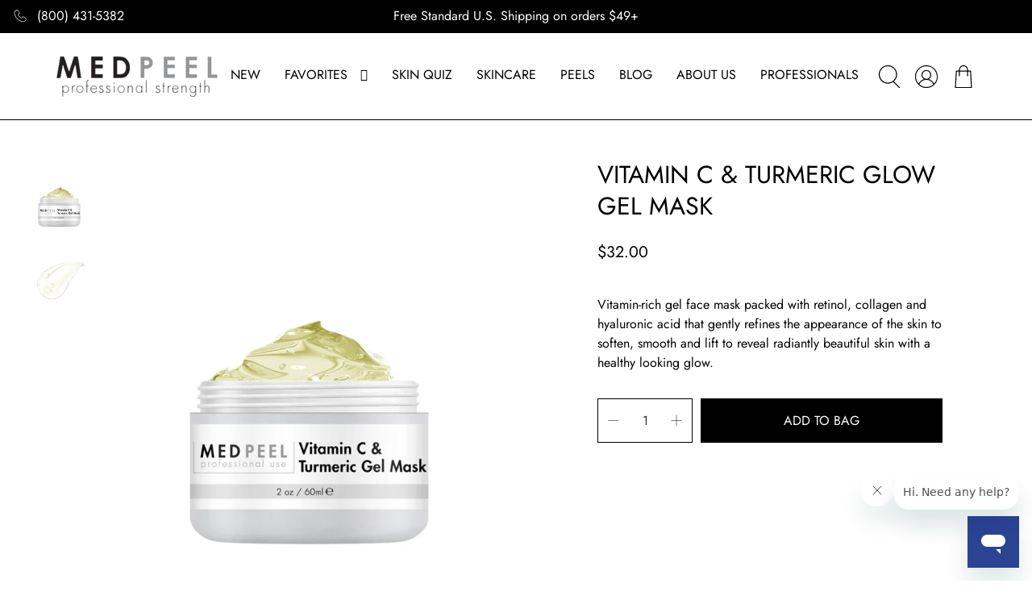

--- FILE ---
content_type: text/css
request_url: https://medpeel.com/cdn/shop/t/65/assets/custom.css?v=182744480202763691161747862961
body_size: 5475
content:
#tdf_notify{display:none!important}.acsb-trigger{top:50%!important}.shopify-policy__body{padding:64px 0}.shopify-policy__container{max-width:1280px!important;padding-top:64px}.product-wrap{min-height:100%;position:relative}.thumbnail__caption{padding-bottom:56px;min-height:100%}.product-thumbnail-atc{position:absolute;width:100%;bottom:0}.product-thumbnail-atc .purchase-details .purchase-details__spb--true .action_button.action_button--secondary{margin-bottom:0!important}.product-thumbnail-atc .smart-payment-button--true .purchase-details{padding-bottom:0!important}.shogun-heading-component h1{font-size:18px!important;font-weight:700!important}.button.button--primary,.button.button--secondary{line-height:22px!important;padding:16px 48px}.header{border-bottom:1px solid}.header__menu .navbar-link{padding:40px 15px}.header__icons .action-area__link{padding:0 8px}.header__icons .action-area__link:last-child{padding-right:0}.header__icons .action-area__link .icon{width:30px;height:30px}.is-width-wide .header__brand{padding-left:60px}.is-width-wide .header__icons{padding-right:60px}.phone_icon{width:22px;height:22px;margin-right:10px}header.top-bar .is-text.phone_icon-wrap{display:flex;flex-wrap:wrap;align-items:center}.slideshow-classic__buttons.buttons,.image-with-text-overlay__buttons{margin-top:32px}.image-with-text-overlay__heading.title{margin-bottom:16px}.image-with-text-overlay__subheading p{line-height:24px}.blog-post_heading{margin-bottom:40px}.thumbnail-overlay__container{background-color:transparent}.video-wrapper .video__text-wrapper .button.img-btn{background-color:transparent;border:0px}.slideshow-classic .flickity-button,.slideshow-classic .flickity-page-dots{display:none}.title+.subtitle{margin:0}.heading-wrapper--account .is-text.subtitle{font-size:24px;font-weight:300;letter-spacing:0;line-height:33px}.custom-input-style .field .label{display:none}.custom-input-style .field:not(:last-child){margin-bottom:20px}.custom-input-style .account__form{max-width:358px;margin:0 auto;padding:0 10px}.custom-input-style .control .input{padding:27px 16px}.custom-input-style .button{width:100%;margin:0!important;padding:15px;line-height:22px}.custom-input-btn{text-align:center;margin-top:16px}.custom-input-btn .button{border-bottom:0px!important}.remember-password p{display:inline-block}.remember-password .button{border-bottom:0px!important}.remember-password{margin-top:16px}.heading-wrapper--account .is-text.subtitle a{color:#042383}.heading-wrapper--account .is-text.subtitle a:hover{text-decoration:underline}.custom-input-style .contact-us-btn .button{width:auto;padding:15px 50px}.custom-contact-form__block .input{padding:27px 17px}.featured-article.blog-card .card-content{padding:16px 0 20px}.blog-card__content .title{line-height:33px;margin-bottom:16px}.blog-card{box-shadow:none}.blog-card__content .excerpt{margin-bottom:20px!important}.pagination-previous,.pagination-next,.pagination-link{border:0px;border-radius:100%;min-width:24px;height:24px;padding:0}.pagination-link.is-current{background-color:#042383}.paginate{display:block}.pagination-previous,.pagination-next{text-transform:uppercase}.article-main .section{max-width:876px}.heading-wrapper--article .article__title{max-width:680px}.heading-wrapper--article.heading-wrapper{margin-bottom:16px}.blog-meta .featured-article__date{font-size:16px;font-weight:300;letter-spacing:0;line-height:22px;opacity:.4}.article-content{padding-top:48px}.article-content .content strong{font-size:24px;font-weight:300;letter-spacing:0;line-height:33px}.article-content .content p{line-height:27px}.blog-card .image-element__wrap{max-height:460px}.footer{border-top:1px solid}.footer__heading{margin-bottom:24px!important;position:relative}.footer__block .content p{margin-bottom:40px;font-weight:300;line-height:22px}.footer__block .newsletter-form .input{padding:26px 17px}.footer__block .newsletter-form .button{padding:14px}.footer__block .footer__menu-link{padding:6px 0}.footer__block .footer__menu-link:first-child{padding-top:0}.footer-extra-content{background-color:#000;padding:28px 0}.footer__credits p{font-size:12px;font-weight:300;color:#fff}.footer__block .social-icons{justify-content:flex-end}.social-icons li{padding:0 8px}.social-icons li:last-child{padding-right:0}.footer-extra-content-wrap{display:flex;flex-wrap:wrap;align-items:center;justify-content:space-between;max-width:var(--max-width);width:calc(100% - var(--gutter));margin-left:auto;margin-right:auto}.footer__content{padding-bottom:48px}.footer__block .social-icons .icon{height:30px;width:30px}.footer-menu-social{margin-top:40px}.footer__block.block__newsletter .newsletter-form .field.is-stretched-width,.footer__block.block__newsletter .field.is-default-width.is-align-self-end{flex:100%}.product-thumbnail{min-height:120px}.mega-menu{left:-10px;top:calc(100% + 1px);padding:0 40px}.mega-menu .menu__heading{text-transform:uppercase;line-height:21px}.mega-menu .mega-menu__linklist-link{line-height:22px;padding-top:6px;padding-bottom:6px}.mega-menu__block{padding-top:40px;padding-bottom:40px}.navbar-item .navbar-link.header__link{border-bottom:3px solid transparent}.navbar-item:hover label .navbar-link.header__link,.navbar-item label .navbar-link.header__link.is-active{border-color:#4896cf}.mega-menu__block.block__image img{width:315px;height:315px;margin-right:0}.mega-menu__block.block__image .image-element__wrap{margin-right:0}.blog-card .featured-article--link,.blog-card__read-more .button.button--link-style{text-transform:uppercase}.about-us__gallery-section .gallery__item .gallery__item-wrap img{max-width:80px;max-height:80px}.collection__top-heading-filter-section{border-top:1px solid #000;border-bottom:1px solid #000;margin-bottom:40px}.collection__filters{margin-bottom:0}.collection__filters .field.is-grouped>div{border-left:1px solid}.collection__filters .select{min-height:55px}.collection__filters .select select{height:100%;box-shadow:none!important;border:0!important;text-align-last:center}.collection__tag-filter-toggle{display:flex;flex-wrap:wrap;align-items:center;justify-content:center;padding:15px 60px;cursor:pointer}.collection__filters .select select option{text-align:left}.collection-main aside.sidebar-section{position:fixed;width:100%;height:100%;top:0;z-index:1000000;max-width:414px;margin:0;right:-100%;background:#fff}.collection__main.three-fourths{width:calc(100% - var(--gutter))}.close-col__side-bar{width:22px;height:22px;background:url(cross-icon.png);cursor:pointer;background-repeat:no-repeat;background-size:contain}.col_sidebar-heading{position:relative;padding:40px 20px;border-bottom:1px solid rgb(0 0 0 / 40%)}.col_sidebar-heading-title{width:100%;text-align:center}.collection-main aside.sidebar-section{transition:right .3s ease-in-out}.collection-main aside.sidebar-section.active{transition:right .5s;right:0}.sidebar-block__heading{font-size:20px;font-weight:300;letter-spacing:0;line-height:27px;text-transform:capitalize}.faceted-filter-form{padding:0 20px}.faceted-filter-group-display__submit .button{min-width:100%}.button.faceted-active-filters__clear{min-width:100%;color:#000;background-color:transparent;border-color:#000;padding:16px 48px}.faceted-active-filters__remove-filter{min-width:100%}.button.faceted-active-filters__clear:hover{color:#fff;border-color:#042383;background-color:#042383}.thumbnail.product__thumbnail .product-quantity-box.purchase-details__quantity,.thumbnail.product__thumbnail .purchase-details .shopify-payment-button{display:none}.thumbnail.product__thumbnail variant-selection.variant-selection{display:none}.product__thumbnail .purchase-details .purchase-details__spb--true .action_button.action_button--secondary{flex:100%;max-width:100%}.gallery-item__content-above-image{margin-bottom:16px}.section.special_heading .heading-section__heading.title{font-size:120px;font-weight:700;letter-spacing:0;line-height:120px}.special-1__image-with-text .image-with-text__text-column{padding:0}.special-1__image-with-text .image-with-text__text-column .image-with-text__wrapper{max-width:539px}.special-1__image-with-text .image-with-text__text-column .image-with-text__wrapper .image-with-text__heading{position:absolute;font-size:96px;font-weight:300;letter-spacing:0;line-height:96px;text-transform:none;padding-bottom:0;top:0}.special-1__image-with-text .image-with-text__text-column .image-with-text__wrapper .image-with-text__text.content{margin-top:160px}.special-2__image-with-text .image-with-text__text-column{padding:0;justify-content:flex-end}.special-2__image-with-text .image-with-text__text-column .image-with-text__wrapper{max-width:539px}.special-2__image-with-text .image-with-text__text-column .image-with-text__wrapper .image-with-text__heading{position:absolute;font-size:96px;font-weight:300;letter-spacing:0;line-height:96px;text-transform:none;padding-bottom:0;right:16px;max-width:602px}.special-2__image-with-text .image-with-text__text-column .image-with-text__wrapper .image-with-text__text.content{margin-top:305px}.special-1__image-with-text .image-with-text__image-column img{max-width:538px;margin-right:0}.special-2_image-with-text .image-with-text__image-column img{max-width:600px;margin-left:0}.special-3__image-with-text .image-with-text__image-column img{max-width:538px;margin-left:0}.special-3__image-with-text .image-with-text__text-column{padding:0;justify-content:flex-end}.special-3__image-with-text .image-with-text__text-column .image-with-text__wrapper{max-width:538px}.special-3__image-with-text .image-with-text__heading{position:absolute;font-size:96px;font-weight:300;letter-spacing:0;line-height:96px;text-transform:none;padding-bottom:0;top:0;right:0}.special-3__image-with-text .image-with-text__text.content{margin-top:160px}.special-4__image-with-text .image-with-text__image-column img{max-height:409px;max-width:650px;margin-right:0}.tick_marker{height:16px;width:21px;position:absolute;left:0;top:6px;background:url(tick.png);background-repeat:no-repeat;background-size:contain}.image-with-text-overlay__subheading.banner__subheading.subtitle p:has(.tick_marker){position:relative;padding-left:30px;font-size:20px;font-weight:300;letter-spacing:0;line-height:28px;margin-bottom:16px}.rich-text__text p:has(.custom_marker){position:relative;padding-left:20px}.custom_marker{position:absolute;width:5px;height:5px;background:#000;left:0;top:10px;border-radius:50%}.compare-images__image-item{display:none}.compare-images__image-item.is-active{position:relative;overflow:hidden;display:block}.compare-images__image-item.is-active:after{content:"AFTER";color:#fff;position:absolute;right:32px;bottom:32px;font-family:Futura;font-size:32px;line-height:42px}.compare-images__image-item.is-active img{width:100%;display:block}.compare-images__image-item.is-active .compare-images__image-before{position:absolute;top:0;left:0;bottom:0;height:100%;width:50%;overflow:hidden}.compare-images__image-item.is-active .compare-images__image-before:after{content:"BEFORE";color:#fff;position:absolute;left:32px;bottom:32px;font-family:Futura;font-size:32px;line-height:42px}.compare-images__image-item.is-active .compare-images__image-before img{max-width:unset}.compare-images__image-item.is-active .handle{position:absolute;left:50%;top:0;bottom:0;width:8px;background:#fff;cursor:ew-resize}.compare-images__image-item.is-active .handle:after{position:absolute;top:50%;left:-36px;width:80px;height:80px;content:"";transform:translateY(-50%);font-size:16px;text-align:center;line-height:80px;background:url(drag.png);background-repeat:no-repeat;border-radius:50%;transition:all .3s ease}.compare-images__image-item.is-active .draggable:after{width:160px;height:160px;background:url(big-drag.png);left:-74px}.compare-image .compare-images__title-inner-wrap{position:absolute;z-index:9;padding:32px 24px;left:0;display:flex;flex-wrap:wrap;justify-content:space-between;align-items:center}.compare-images__right-titles,.compare-images__left-titles{display:flex;flex-wrap:wrap;flex-direction:column}.compare-images__right-titles a,.compare-images__left-titles a{color:#fff;padding-bottom:12px;font-size:16px;font-weight:300;letter-spacing:0;line-height:21px;font-family:Futura}.compare-images__right-titles a:last-child,.compare-images__left-titles a:last-child{padding-bottom:0}.compare-images__right-titles a:hover,.compare-images__left-titles a:hover{text-decoration:underline}.compare-images__info-box{position:absolute;top:48%;max-width:315px;opacity:.75;background-color:#fff;left:18%;z-index:9;display:none;flex-wrap:wrap;flex-direction:column;padding:40px 24px;text-align:center}.compare-images__info-box.is-active{display:flex}.compare-images__info-box-title{padding-bottom:16px}.compare-images__info-box-info{line-height:23px}.compare-images__info-box-close{position:absolute;right:20px;top:20px;background:transparent}.compare-images__info-box-image img{height:64px;max-width:64px}.compare-images__info-box-image{margin-bottom:24px}.video__nav-wrapper{position:absolute;top:-78px}.video__nav.video__nav--prev{margin-right:32px}.video__nav{cursor:pointer}.peel__process-gallery .gallery__item .gallery-item__content{padding-left:0;padding-right:0;max-width:290px}.gallery-item__numbering-wrap{font-size:96px;font-weight:500;letter-spacing:0;line-height:126px;margin-top:-58px;position:relative;text-align:right;max-width:113px;margin-right:24px;margin-left:auto}.image-with-text__text-column .image-with-text__wrapper{max-width:428px}.image-with-text__text-column{justify-content:center}.gallery__item .gallery-item__content .buttons{margin-top:22px}.gallery__item .gallery-item__content.text-align-left{padding-left:0;padding-right:0}.logo-list__link{display:flex;flex-direction:row-reverse;align-items:center}.logo-list__link h5{width:100%;margin-left:12px}.logo-list__link img{height:32px;width:32px!important}.logo-list__link .image-element__wrap{max-width:32px!important;width:100%!important}.product_section{padding-bottom:102px}.price-ui{flex-direction:column}.product__information>div{max-width:428px;margin:0 auto}.yotpo.yotpo-main-widget,.yotpo .yotpo-modal-dialog{max-width:1280px}.product_form .selector-wrapper .select select{width:100%;height:100%;color:#000;opacity:40%;border-color:#000}.product_form .selector-wrapper .select{min-width:100%;min-height:55px}.product_form .selector-wrapper label{display:none}.product-quantity-box.purchase-details__quantity{max-width:118px}.purchase-details.has-quantity-box .purchase-details__spb--false{max-width:100%;height:55px}.quantity-wrapper.quantity-style--box .quantity-minus{border-radius:0;border:0}.quantity-plus.button[disabled],.quantity-minus.button[disabled]{background:none}.quantity-wrapper.quantity-style--box .quantity-input-control input{border:0;height:100%;background:transparent}span.quantity-plus.quantity-element.button.is-inverse{border:0;border-radius:0}.quantity-wrapper.quantity-style--box{border:1px solid #000;padding:0 4px;height:55px}.purchase-details.has-quantity-box .purchase-details__spb--false .button.button--add-to-cart{text-transform:uppercase}.tab-panel.active{display:block}.tab-panel{display:none}ul.product_tabs{display:inline-flex;flex-wrap:wrap;width:100%;align-items:center;justify-content:space-between;margin-left:-10px;margin-right:-10px;position:relative}ul.product_tabs li.tab-button{width:calc(25% - 20px);margin-left:10px;margin-right:10px;text-align:center;padding-bottom:8px;border-bottom:4px solid transparent}ul.product_tabs li.tab-button a.tab-link{font-size:20px;font-weight:300;letter-spacing:0;line-height:27px}ul.product_tabs li.tab-button:has(a.tab-link.active){border-color:#000}.more-info-tabs__column .tab-pane{margin-top:68px}ul.product_tabs:after{content:"";position:absolute;bottom:0;height:4px;width:100%;margin-left:10px;margin-right:10px;background:#f9f9f9;z-index:-1}.professional__account-heading .rich-text__text.content.is-text{font-size:24px;font-weight:300;letter-spacing:0;line-height:33px}.professional__account-heading .rich-text__text.content.is-text a{color:#042383}.professional__account-heading .rich-text__text.content.is-text a:hover{text-decoration:underline}.custom-contact-form__block.custom-contact-form__block--radio ul{display:inline-flex;width:100%;justify-content:center}.custom-contact-form__block.custom-contact-form__block--radio ul li{margin-right:40px}[type=radio]:checked,[type=radio]:not(:checked){position:absolute;left:-9999px}[type=radio]:checked+label,[type=radio]:not(:checked)+label{position:relative;padding-left:28px;cursor:pointer;line-height:20px;display:inline-block;color:#666}[type=radio]:checked+label:before,[type=radio]:not(:checked)+label:before{content:"";position:absolute;left:0;top:0;width:18px;height:18px;border:1px solid #000;border-radius:100%;background:#fff}[type=radio]:checked+label:after,[type=radio]:not(:checked)+label:after{content:"";width:12px;height:12px;background:#000;position:absolute;top:3px;left:3px;border-radius:100%;-webkit-transition:all .2s ease;transition:all .2s ease}[type=radio]:not(:checked)+label:after{opacity:0;-webkit-transform:scale(0);transform:scale(0)}[type=radio]:checked+label:after{opacity:1;-webkit-transform:scale(1);transform:scale(1)}body.cart #tdf_discount_widget.tdf_container,body.cart #tdf_discount_box.tdf_container{display:none}.cart__card{border-top:0;margin-bottom:8px;padding:12px 0 12px 12px;background:#f9f9f9}.cart__headings{padding-bottom:12px}.cart__card .cart__image img{height:120px;width:120px!important;object-fit:contain;margin-left:0}.cart__card .cart__image .image-element__wrap{margin-left:0}.cart__image{width:8%}.quantity-box-enabled-true .cart__product-title{width:38%}.quantity-box-enabled-true .cart__price-title{width:22%}.quantity-box-enabled-true .cart__quantity-title,.quantity-box-enabled-true .cart__total-title{text-align:left}.cart__remove{top:50%;height:auto;max-height:none;max-width:none;min-height:auto;min-width:auto;width:auto;border-radius:0;background:transparent!important;transform:translateY(-50%);right:20px;opacity:40%}body.cart .quantity-plus.button .icon,body.cart .quantity-minus.button .icon{padding:.1em}.cart__footer>div{max-width:316px;margin-right:0!important;margin-left:auto}.fs-indicator .fs-indicator__indicator{max-width:none}.cart__additional .button{min-width:100%}.cart__checkout-elements{justify-content:start}.ajax-cart__cart-title{font-size:32px;font-weight:300;letter-spacing:0;line-height:42px;padding:40px 24px}.ajax-cart__close-icon{right:auto;left:24px;top:38px}.ajax-cart__product-title{max-width:110px;margin:0}.ajax-cart__quantity-box{max-width:118px}.ajax-cart__product-content.media-content{flex:auto;min-width:118px}.ajax-cart__right-content.media-right{flex:0 1 100%;margin-left:0}.ajax-cart__delete button.close{background:transparent;height:auto;max-height:none;max-width:none;min-height:auto;min-width:auto;width:100%}.ajax-cart__right-content.media-right .ajax-cart__delete{position:absolute;bottom:0}.ajax-cart__price.price{position:absolute;top:15px;right:15px}.ajax-cart__list{height:calc(100vh - 596px);overflow-y:scroll}form.ajax-cart__form{height:100vh}.ajax-cart__details-wrapper{position:absolute;bottom:0;width:100%;background:#fff;padding:20px}.ajax-cart__row-description{font-size:24px;font-weight:300;letter-spacing:0;line-height:32px;text-transform:uppercase}.ajax-cart__subtotal .money{font-size:24px;font-weight:300;letter-spacing:0;line-height:32px}button.ajax-cart__button.button--add-to-cart.button{height:54px;text-transform:uppercase}.ajax-cart__button-wrapper .cart__row{margin-top:16px}.ajax-cart__button-wrapper .cart__row a.button{text-transform:uppercase}.ajax-cart__taxes-shipping-message,.ajax-cart__tos-checkbox label.tos_label{font-size:14px;font-weight:300;letter-spacing:0;line-height:20px}a.continue-button.button{width:414px!important;padding-left:119px;padding-right:119px}.ajax-cart__list::-webkit-scrollbar{display:none}.ajax-cart__list{-ms-overflow-style:none;scrollbar-width:none}.ingredient-gallery__item-wrap .image-element__wrap{max-width:80px!important;margin:0;width:100%}.ingredient-gallery__item-wrap{display:flex;flex-wrap:wrap;align-items:center;margin-bottom:16px}.ingredient-gallery__heading-wrap{margin-left:24px;flex:1}.ingredient-gallery__item{padding:24px 24px 48px}.content.characteristics{margin-bottom:16px;padding-bottom:16px;border-bottom:1px solid #000}.is-hidden-on-desktop{display:none}@media only screen and (max-width: 1024px){.is-width-wide .header__brand{padding-left:10px}.header__menu .navbar-link{padding-left:8px;padding-right:8px}.is-width-wide .header__icons{padding-right:10px}.compare-images__image-item.is-active img:not(.compare-images__info-box-image img){min-height:65vh;object-fit:cover}.compare-images__info-box{top:60%;padding:24px}}@media only screen and (max-width: 992px){.featured-collection.flickity-enabled+.progress-bar__wrap{margin-top:24px}.logo-list__item{width:calc(50% - var(--gutter))}.image-with-text-overlay .image-with-text-overlay__mobile .caption{align-items:flex-start!important}.footer__block.block__newsletter{order:1}.slideshow-classic .flickity-button,.slideshow-classic .flickity-page-dots{display:block}.slideshow-classic .flickity-button{top:50%;transform:translateY(-50%);background:transparent;z-index:9}.slideshow-classic .flickity-prev-next-button .flickity-button-icon{width:55%!important;height:55%!important}.slideshow-classic .caption .caption-content{text-align:center!important;max-width:328px;margin-left:auto;margin-right:auto;padding:0}.slideshow-classic .caption .caption-content .slideshow-classic__buttons.buttons{justify-content:center}.slideshow-classic .flickity-page-dots .dot{height:10px;width:10px;opacity:.4;background:#000;position:relative}.slideshow-classic .flickity-page-dots .dot.is-selected{opacity:1}.slideshow-classic .flickity-page-dots .dot.is-selected:after{content:"";height:16px;width:16px;background:transparent;border:1px solid #000;display:block;border-radius:50%;position:absolute;top:-3px;left:-3px}.progress-bar__wrap{border:1px solid #000000;align-items:center;margin-right:20px}.progress-bar{height:4px;width:0;background:#000;margin:3px}.featured-collection.flickity-enabled .product__thumbnail{min-height:100%}.featured-collection.flickity-enabled .product-wrap{position:static}.featured-collection.flickity-enabled .product__thumbnail.has-padding-bottom{padding:0;margin-bottom:0}.featured-collection-section:has(.featured-collection.flickity-enabled) .buttons{margin-top:40px}.footer__content{padding-bottom:32px}.footer__block.block__newsletter .social-icons{justify-content:center}.footer__block.block__newsletter .footer-menu-social{margin-top:0;padding-top:12px}.footer__menu-list{margin-bottom:30px}.mobile-menu__toggle-icon .icon,.action-area__link span.icon{height:22px;width:22px}.section.special_heading .heading-section__heading.title{font-size:64px;line-height:84px;word-break:break-word}.section.special_heading.special_heading-mob-right .heading-section__content{text-align:right!important;justify-content:right;align-items:flex-end}.section.special_heading.special_heading-mob-left .heading-section__content{text-align:left!important;justify-content:flex-start;align-items:flex-start}.special-1__image-with-text .image-with-text__text-column .image-with-text__wrapper .image-with-text__heading{font-size:40px;font-weight:300;letter-spacing:0;line-height:50px;text-align:right!important;position:unset}.special-1__image-with-text .image-with-text__text-column .image-with-text__wrapper{max-width:none}.special-1__image-with-text .image-with-text__text-column .image-with-text__wrapper .image-with-text__text.content{margin-top:24px}.special-1__image-with-text .image-with-text__text-column{padding-bottom:20px}.special-1__image-with-text .image-with-text__image-column img{max-width:none}.special-2__image-with-text .image-with-text__text-column .image-with-text__wrapper .image-with-text__heading{font-size:40px;font-weight:300;letter-spacing:0;line-height:50px;right:auto;left:12px;margin-top:-48px}.special-2__image-with-text .image-with-text__text-column .image-with-text__wrapper .image-with-text__text.content{margin-top:24px}.special-2__image-with-text .image-with-text__text-column .image-with-text__wrapper{max-width:none}.special-3__image-with-text .image-with-text__heading{font-size:40px;font-weight:300;letter-spacing:0;line-height:50px;right:auto;left:15px}.special-3__image-with-text .image-with-text__image-column img,.special-3__image-with-text .image-with-text__text-column .image-with-text__wrapper{max-width:none}.special-3__image-with-text .image-with-text__text.content{margin-top:4px}.special-4__image-with-text .image-with-text__image-column img{max-width:none;max-height:none}.compare-images__title-wrap-mobile{margin-top:24px}.compare-images__title-below-images{display:flex;flex-wrap:wrap;flex-direction:row}.compare-images__title-below-images .compare-images__right-titles,.compare-images__title-below-images .compare-images__left-titles{width:50%}.compare-images__title-below-images .compare-images__right-titles a,.compare-images__title-below-images .compare-images__left-titles a{font-size:14px;font-weight:300;letter-spacing:0;line-height:19px;color:#000}.compare-images__title-below-images .compare-images__right-titles{text-align:right}.compare-images__image-item.is-active .compare-images__image-before:after{display:none}.compare-images__image-item:after{display:none}.compare-images__before-after-title-mobile-wrap{display:flex;flex-wrap:wrap;margin-left:10px;margin-right:10px;margin-top:32px}.compare-images__before-after-title-mobile-wrap>div{width:50%}.compare-images__before-title,.compare-images__after-title{font-size:24px;font-weight:300;letter-spacing:0;line-height:32px}.compare-images__after-title{text-align:right}.compare-images__image-item.is-active .handle:after{width:40px;height:40px;background-size:contain;left:-18px}.compare-images__image-item.is-active .handle{width:4px}.compare-images__info-box{top:54%;left:14%}.gallery-item__numbering-wrap{font-size:64px;font-weight:700;letter-spacing:0;line-height:84px;margin-top:-41px}.image-with-text__text-column .image-with-text__wrapper{max-width:none}.image-with-text .has-gutter-enabled .image-with-text__column:not(:last-child){margin-bottom:0}.image-with-text__image-column{margin-bottom:var(--gutter)!important}.is-hidden-on-desktop{display:block}.faq__block-faq .faq__item .faq__item-answer p:has(.custom_marker){position:relative;padding-left:20px}.faq__block-faq .faq__item .faq__item-answer{padding-right:0}.video__nav-wrapper{top:-55px;display:none}.progress-bar__wrap.progress-bar__video-slider{margin-top:24px}.faq__block-faq .faq__item .faq__item-question .faq__item-symbol:before{height:1px!important}.faq__block-faq .faq__item .faq__item-question .faq__item-symbol:after{width:1px!important}.faq__tags::-webkit-scrollbar{display:none}.faq__tags{overflow-x:scroll;-ms-overflow-style:none;scrollbar-width:none;justify-content:flex-start}.pagination .pagination-previous,.pagination .pagination-next{width:auto!important}.pagination{justify-content:space-between}.collection__filters .is-grouped{justify-content:flex-end}.collection-main aside.sidebar-section{left:-100%;right:auto}.collection-main aside.sidebar-section{transition:left .3s ease-in-out}.collection-main aside.sidebar-section.active{transition:left .5s;left:0}.product__information>div{max-width:none}.product-gallery .product-gallery__main .flickity-prev-next-button{display:none!important}.tab-button .tab-link-mobile{height:54px;background-color:#f9f9f9;display:flex;align-items:center;justify-content:center;font-size:16px;font-weight:300;letter-spacing:0;line-height:22px}.tab-pane-info-mobile{margin:48px 0;display:none}.product_tabs-info-mobile{margin-bottom:12px}.product_tabs-info-mobile.tab--open .tab-button .tab-link-mobile{background-color:#000;color:#fff}.product__images .progress-bar__wrap{margin-right:0;margin-top:24px}.cart__image{width:15%}.cart__info{width:85%;position:relative;align-items:flex-start}.cart__remove{position:absolute;bottom:18px;top:auto;transform:none;right:10px}.cart__price{position:absolute;right:10px;text-align:right}.cart__description{max-width:415px}.mobile__menu-symbol{justify-content:center;position:absolute;right:20px;top:50%;transform:translateY(-50%);width:20px;height:20px;border-radius:50%;display:flex;align-items:center;background:none}.mobile__menu-symbol:before{content:"";width:22px;height:2px;transition:.3s;background:#000}.mobile__menu-symbol:after{content:"";width:2px;height:22px;transition:.3s;background:#000;position:absolute;top:50%;left:50%;transform:translate(-50%,-50%)}.submenu__input:checked+label a .mobile__menu-symbol:before{transform:translateY(-50%) rotate(180deg)}.submenu__input:checked+label a .mobile__menu-symbol:after{display:none}.mobile-menu-link:after{display:none}.mobile-menu__item,.mobile-menu__first-level .submenu__label .mobile-menu-link{font-size:16px;font-weight:700;letter-spacing:0;line-height:21px;padding-top:10px;padding-bottom:10px}.mobile-menu__content .mobile-menu__list{padding-top:48px}.mobile-menu__second-level .submenu__label .mobile-menu-link,.mobile-menu__second-level .mobile-sub-submenu__list.mobile-menu__submenu .mobile-menu__item{font-size:16px;font-weight:300;letter-spacing:0;line-height:22px}.mobile-sub-submenu__list.mobile-menu__submenu{margin-left:0}.mobile-menu__submenu{border:0}.mobile-menu .mobile-menu__item{padding-top:10px;padding-bottom:10px}.mobile-menu{max-width:328px}.mobile__menu-login{padding-bottom:24px;padding-top:24px;border-top:1px solid}.mobile-menu__login-wrap .mobile__menu-login .icon-caption{display:inline-flex}.mobile-menu__contact .phone_icon svg g g{fill:#000}.mobile-menu__contact,.mobile__menu-social-icons{padding:0 24px}.mobile__menu-social-icons{padding-top:30px;padding-bottom:30px}.mobile__menu-social-icons span.icon,.mobile-menu__contact span.icon{width:30px;height:30px}.mobile-menu__contact{display:flex}}@media only screen and (max-width: 767px){.rich-text__content .buttons .button{min-width:100%}.logo-list__item{width:calc(100% - var(--gutter))}.progress-bar__wrap{margin-right:0}.featured-collection-section .buttons .button,.blog-posts .buttons .button{min-width:100%}.compare-images__image-item.is-active img:not(.compare-images__info-box-image img){min-height:auto}.compare-images__info-box{position:fixed;left:50%;top:50%;transform:translate(-50%);width:100%;opacity:1;border:1px solid #000000;z-index:99!important}.image-with-text__text-column{padding-left:0;padding-right:0}.special-2__image-with-text .image-with-text__text-column .image-with-text__wrapper .image-with-text__text.content{margin-top:75px}.mobile-menu__content{height:calc(100vh - 130px);overflow-y:scroll;padding-bottom:0!important;margin-bottom:0!important}.align-content-top__mobile .caption{align-items:flex-start!important}.cart__footer>div{max-width:none}.mobile-header{border-bottom:1px solid #000}.cart__description{max-width:150px}.cart__info{width:70%}.cart__image{width:30%}.footer__credits{order:1;margin-top:20px}.footer__credits+.footer__payment-methods{margin-top:0!important}.product-quantity-box.purchase-details__quantity{width:35%}.purchase-details.has-quantity-box .purchase-details__spb--false{max-width:calc(70% - 20px);margin-left:14px;flex:auto}.collection__filters .select,.collection__filters select{width:50%}.collection__sort-by-filter.select{border-left:0!important}.collection__filters .select select{width:100%}.custom-contact-form__block.custom-contact-form__block--radio ul{flex-direction:column}.custom-contact-form__block.custom-contact-form__block--radio ul li{padding:6px 0}}.product-yotpo-gallery-wrap{padding-top:30px}.more-info-tabs__column .tab-pane .tab-panel p{margin-bottom:0}.more-info-tabs__column .tab-pane .tab-panel h1,.more-info-tabs__column .tab-pane .tab-panel h2,.more-info-tabs__column .tab-pane .tab-panel h3,.more-info-tabs__column .tab-pane .tab-panel h4{margin:30px 0}.more-info-tabs__column .tab-pane .tab-panel ul{list-style:disc;margin-left:20px}.shogun-heading-component h1{color:#042383!important}.title .shogun-heading-component h1{font-size:38px!important}@media (max-width: 798px){.product_section{padding-bottom:15px}}.cust-link-main{position:absolute;top:0;left:0;width:100%;height:100%}.gifts-hide-tabs .product-tabs{display:none}
/*# sourceMappingURL=/cdn/shop/t/65/assets/custom.css.map?v=182744480202763691161747862961 */


--- FILE ---
content_type: text/css
request_url: https://medpeel.com/cdn/shop/t/65/compiled_assets/styles.css?v=22466
body_size: 128
content:
@media only screen and (max-width:798px){.footer__menu-list{display:none}.footer__menu-symbol{justify-content:center;position:absolute;right:0;top:50%;transform:translateY(-50%);width:20px;height:20px;border-radius:50%;display:flex;align-items:center;background:none}.footer__menu-symbol:before{content:"";width:22px;height:1px;transition:.3s;background:#000}.footer__menu-symbol:after{content:"";width:1px;height:22px;transition:.3s;background:#000;position:absolute;top:50%;left:50%;transform:translate(-50%,-50%)}.footer__menu.tab--open .footer__menu-symbol:before{transform:translateY(-50%) rotate(180deg)}.footer__menu.tab--open .footer__menu-symbol:after{display:none}}.faq__block-main{margin-bottom:10px}.faq__tags{display:flex;justify-content:center;align-items:center;width:100%}.faq__tags .faq__tags-tag{border:1px solid #000;padding:15px 48px;margin:0 8px;background:#fff}.faq__tags .faq__tags-tag.is-active{background:#042383;color:#fff}.faq-tags__section-wrap{padding:48px 0;margin-bottom:64px;background-color:#f9f9f9}.faq__block-main .faq__block-title{font-weight:300;text-align:left;font-size:32px;padding:0 0 24px;background:transparent;position:relative;text-transform:uppercase;line-height:43px}.faq__block-main .faq__block-title .faq__block-title-symbol{justify-content:center;position:absolute;right:40px;top:50%;transform:translateY(-50%);width:20px;height:20px;border-radius:50%;display:flex;align-items:center;background:none;display:none}.faq__block-main .faq__block-title .faq__block-title-symbol:before{content:"";width:10px;height:2px;transition:.3s;background:#000}.faq__block-main .faq__block-title .faq__block-title-symbol:after{content:"";width:2px;height:10px;transition:.3s;background:#000;position:absolute;top:50%;left:50%;transform:translate(-50%,-50%)}.faq__block-main .faq__block-title .faq__block-title-symbol:before{width:20px;height:4px}.faq__block-main .faq__block-title .faq__block-title-symbol:after{height:20px;width:4px}.faq__block-main.tab--open .faq__block-title .faq__block-title-symbol:before{transform:translateY(-50%) rotate(180deg)}.faq__block-main.tab--open .faq__block-title .faq__block-title-symbol:after{display:none}.faq__block-main__questions:not(.expand){display:none}.faq__block-faq .faq__item{position:relative;cursor:pointer;border-top:1px solid #000;text-align:left}.faq__block-faq .faq__item .faq__item-answer{padding:8px 40px 33px 0;text-align:left;font-weight:400;display:none}.faq__block-faq .faq__item .faq__item-answer p:not(:last-child){margin-bottom:20px}.faq__block-faq .faq__item .faq__item-question{padding:16px 60px 16px 0;line-height:33px;position:relative;margin:0}.faq__block-faq .faq__item .faq__item-question .faq__item-symbol{justify-content:center;position:absolute;right:0;top:50%;transform:translateY(-50%);width:20px;height:20px;border-radius:50%;display:flex;align-items:center;background:none}.faq__block-faq .faq__item .faq__item-question .faq__item-symbol:before{content:"";width:22px;height:2px;transition:.3s;background:#000}.faq__block-faq .faq__item .faq__item-question .faq__item-symbol:after{content:"";width:2px;height:22px;transition:.3s;background:#000;position:absolute;top:50%;left:50%;transform:translate(-50%,-50%)}.faq__block-faq .faq__item.tab--open .faq__item-question .faq__item-symbol:before{transform:translateY(-50%) rotate(180deg)}.faq__block-faq .faq__item.tab--open .faq__item-question .faq__item-symbol:after{display:none}.faq__block-faq:last-child .faq__item{border-bottom:1px solid #000}
/*# sourceMappingURL=/cdn/shop/t/65/compiled_assets/styles.css.map?v=22466 */


--- FILE ---
content_type: text/javascript
request_url: https://medpeel.com/cdn/shop/t/65/assets/z__jsFeaturedCollection.js?v=179913486104945121971747862961
body_size: 21
content:
(()=>{var __webpack_exports__={};Shopify.theme.jsFeaturedCollection={init:function($section){this.$section=$section,Shopify.theme.jsFeaturedCollection=$.extend(this,Shopify.theme.getSectionData($section));let showMobileSlider=this.show_slider_mobile;if(!isScreenSizeLarge()&&showMobileSlider==!0){let $sliderEl2=$section.find(".container.featured-collection.layout--grid");this.createSlider($sliderEl2)}else{let $sliderEl2=$section.find("[data-slider]")}this.collection_style=="slider"&&this.createSlider($sliderEl)},createSlider:function($sliderEl2){let $progressBar=this.$section.find(".progress-bar");const slideData={products_per_slide:this.products_per,products_available:this.products_available,products_limit:this.products_limit},slider=$sliderEl2.flickity({lazyLoad:2,freeScroll:!0,imagesLoaded:!0,draggable:!0,cellAlign:"left",wrapAround:!0,pageDots:!1,contain:!0,prevNextButtons:slideData.products_limit>slideData.products_per_slide,initialIndex:0,arrowShape,on:{scroll:function(progress){progress=Math.max(.1,Math.min(1,progress)),$progressBar.css("width",progress*100+"%")}}});slider.on("settle.flickity",function(){slider.flickity("resize")})},unload:function($section){$section.find(".flickity-enabled").flickity("destroy")}}})();
//# sourceMappingURL=/cdn/shop/t/65/assets/z__jsFeaturedCollection.js.map?v=179913486104945121971747862961


--- FILE ---
content_type: text/javascript; charset=utf-8
request_url: https://medpeel.com/products/hyaluronic-replenish-serum.js
body_size: 1022
content:
{"id":5655455400093,"title":"Hyaluronic Replenish Serum","handle":"hyaluronic-replenish-serum","description":"\u003cp\u003e\u003cstrong\u003eKEY BENEFITS:\u003c\/strong\u003e\u003c\/p\u003e\n\u003cul\u003e\n\u003cli style=\"font-weight: 400;\"\u003e\u003cspan style=\"font-weight: 400;\"\u003eMoisturization and hydration\u003c\/span\u003e\u003c\/li\u003e\n\u003cli style=\"font-weight: 400;\"\u003e\u003cspan style=\"font-weight: 400;\"\u003eReduced appearance of fine lines and wrinkles\u003c\/span\u003e\u003c\/li\u003e\n\u003cli style=\"font-weight: 400;\"\u003e\u003cspan style=\"font-weight: 400;\"\u003eImproved elasticity and firmness\u003c\/span\u003e\u003c\/li\u003e\n\u003cli style=\"font-weight: 400;\"\u003e\u003cspan style=\"font-weight: 400;\"\u003eProtection from free radicals\u003c\/span\u003e\u003c\/li\u003e\n\u003c\/ul\u003e\n\u003cp\u003e \u003c\/p\u003e\n\u003cp\u003e\u003cstrong\u003e\u003c\/strong\u003e\u003cstrong\u003eWHAT IT IS:\u003c\/strong\u003e \u003cbr\u003e\u003cspan style=\"font-weight: 400;\" data-mce-fragment=\"1\" data-mce-style=\"font-weight: 400;\"\u003eHyaluronic acid is a carbohydrate sugar molecule that is naturally produced by the body.  Known for its ability to retain high concentrations of water, hyaluronic acid can be found abundantly in the skin when we are younger.\u003c\/span\u003e\u003c\/p\u003e\n\u003cp\u003e \u003c\/p\u003e\n\u003cp\u003e\u003cspan style=\"font-weight: 400;\" data-mce-fragment=\"1\" data-mce-style=\"font-weight: 400;\"\u003eHowever, as we age, the body produces less hyaluronic acid which results in dryness, wrinkles, and loss of skin firmness.\u003c\/span\u003e\u003c\/p\u003e\n\u003cp\u003e\u003cbr\u003e \u003cstrong\u003eWHAT IT IS FORMULATED TO DO:\u003c\/strong\u003e \u003cbr\u003e\u003cspan style=\"font-weight: 400;\" data-mce-fragment=\"1\" data-mce-style=\"font-weight: 400;\"\u003eGive your skin the moisturizing boost it needs with Medpeel’s Hyaluronic Acid Replenish Face Serum containing 100% pure hyaluronic acid. Our unique hyaluronic acid face serum formula helps soothe sensitive, post-peel skin and helps increase skin’s smoothness, suppleness, while visibly reducing the signs of aging. \u003c\/span\u003e\u003c\/p\u003e\n\u003cp\u003e \u003c\/p\u003e\n\u003cp\u003e\u003cspan style=\"font-weight: 400;\" data-mce-fragment=\"1\" data-mce-style=\"font-weight: 400;\"\u003e Incorporate Medpeel Hyaluronic Acid Replenish Face Serum in your daily anti-aging skincare routine to reveal naturally smooth, hydrated, and vibrant looking skin.\u003c\/span\u003e\u003c\/p\u003e\n\u003cp\u003e\u003cbr\u003e \u003cbr\u003e \u003cstrong\u003eTHIS PRODUCT INCLUDES:\u003c\/strong\u003e \u003cbr\u003e • Hyaluronic Replenish Serum - (1oz \/ 30ml) \u003cbr\u003e\u003c\/p\u003e","published_at":"2020-09-24T14:00:51-04:00","created_at":"2020-09-24T14:00:50-04:00","vendor":"Medpeel","type":"Serums","tags":["Featured","hyaluronic serum","skin care","Top Seller"],"price":1900,"price_min":1900,"price_max":1900,"available":true,"price_varies":false,"compare_at_price":null,"compare_at_price_min":0,"compare_at_price_max":0,"compare_at_price_varies":false,"variants":[{"id":41141307867293,"title":"Default Title","option1":"Default Title","option2":null,"option3":null,"sku":"1101358","requires_shipping":true,"taxable":true,"featured_image":null,"available":true,"name":"Hyaluronic Replenish Serum","public_title":null,"options":["Default Title"],"price":1900,"weight":454,"compare_at_price":null,"inventory_management":"shopify","barcode":"813842028091","quantity_rule":{"min":1,"max":null,"increment":1},"quantity_price_breaks":[],"requires_selling_plan":false,"selling_plan_allocations":[]}],"images":["\/\/cdn.shopify.com\/s\/files\/1\/0465\/8380\/8157\/products\/1101358-1000x1000.jpg?v=1762528741","\/\/cdn.shopify.com\/s\/files\/1\/0465\/8380\/8157\/products\/serum-texture-1000x1000.jpg?v=1650805872"],"featured_image":"\/\/cdn.shopify.com\/s\/files\/1\/0465\/8380\/8157\/products\/1101358-1000x1000.jpg?v=1762528741","options":[{"name":"Title","position":1,"values":["Default Title"]}],"url":"\/products\/hyaluronic-replenish-serum","media":[{"alt":"Hyaluronic Replenish Serum - Medpeel","id":11354059243677,"position":1,"preview_image":{"aspect_ratio":1.0,"height":1000,"width":1000,"src":"https:\/\/cdn.shopify.com\/s\/files\/1\/0465\/8380\/8157\/products\/1101358-1000x1000.jpg?v=1762528741"},"aspect_ratio":1.0,"height":1000,"media_type":"image","src":"https:\/\/cdn.shopify.com\/s\/files\/1\/0465\/8380\/8157\/products\/1101358-1000x1000.jpg?v=1762528741","width":1000},{"alt":"Hyaluronic Replenish Serum - Medpeel","id":11521387200669,"position":2,"preview_image":{"aspect_ratio":1.0,"height":1000,"width":1000,"src":"https:\/\/cdn.shopify.com\/s\/files\/1\/0465\/8380\/8157\/products\/serum-texture-1000x1000.jpg?v=1650805872"},"aspect_ratio":1.0,"height":1000,"media_type":"image","src":"https:\/\/cdn.shopify.com\/s\/files\/1\/0465\/8380\/8157\/products\/serum-texture-1000x1000.jpg?v=1650805872","width":1000}],"requires_selling_plan":false,"selling_plan_groups":[]}

--- FILE ---
content_type: text/javascript
request_url: https://medpeel.com/cdn/shop/t/65/assets/z__jsProductWithTabs.js?v=38214320551158518541747862961
body_size: -643
content:
(function(){var __webpack_exports__={};Shopify.theme.jsProductTabs={init:function($section){Shopify.theme.jsProductTabs=$.extend(this,Shopify.theme.getSectionData($section)),$(".product_tabs").on("click","a",function(e){e.preventDefault();var tabId=$(this).attr("data-tab");$(this).closest(".product_tabs").find("a").removeClass("active"),$(this).addClass("active"),$(".tab-panel").removeClass("active"),$("#"+tabId).addClass("active")}),$(".product_tabs-info-mobile .tab-button").on("click",function(){var _this=this;$(this).siblings(".tab-pane-info-mobile").css("display")=="none"?($(this).parent().addClass("tab--open"),$(this).siblings(".tab-pane-info-mobile").slideDown()):$(this).siblings(".tab-pane-info-mobile").slideUp(function(){$(_this).parent().removeClass("tab--open")})})}}})();
//# sourceMappingURL=/cdn/shop/t/65/assets/z__jsProductWithTabs.js.map?v=38214320551158518541747862961


--- FILE ---
content_type: text/javascript; charset=utf-8
request_url: https://medpeel.com/products/vitamin-c-turmeric-glow-gel-mask.js
body_size: 673
content:
{"id":5645524533405,"title":"Vitamin C \u0026 Turmeric Glow Gel Mask","handle":"vitamin-c-turmeric-glow-gel-mask","description":"\u003cmeta charset=\"utf-8\"\u003e\u003cstrong data-mce-fragment=\"1\"\u003eWHAT IT IS:\u003c\/strong\u003e\u003cbr data-mce-fragment=\"1\"\u003e\u003cspan data-mce-fragment=\"1\"\u003eA powerful and multi-functional face mask that invigorates and revives dull skin while hydrating and replenishing moisture for dramatic skin rejuvenation that is gentle for all skin types.\u003c\/span\u003e\u003cbr data-mce-fragment=\"1\"\u003e\u003cbr data-mce-fragment=\"1\"\u003e\n\u003cul data-mce-fragment=\"1\"\u003e\n\u003cli data-mce-fragment=\"1\"\u003e\n\u003cb data-mce-fragment=\"1\"\u003eVitamin C\u003c\/b\u003e\u003cspan data-mce-fragment=\"1\"\u003e \u003c\/span\u003e- a powerful multi-functional antioxidant that targets dark spots and helps visibly reduce the look of discoloration for a flawless complexion\u003c\/li\u003e\n\u003cli data-mce-fragment=\"1\"\u003e\n\u003cb data-mce-fragment=\"1\"\u003eTurmeric\u003c\/b\u003e\u003cspan data-mce-fragment=\"1\"\u003e \u003c\/span\u003e- a natural botanical extract with astringent properties that can help minimize blemishes for clear, radiant skin\u003c\/li\u003e\n\u003cli data-mce-fragment=\"1\"\u003e\n\u003cb data-mce-fragment=\"1\"\u003eRetinol\u003c\/b\u003e\u003cspan data-mce-fragment=\"1\"\u003e \u003c\/span\u003e- helps reduce the appearance of fine lines and wrinkles, and replenishes depleted skin for dramatic rejuvenation\u003c\/li\u003e\n\u003cli data-mce-fragment=\"1\"\u003e\n\u003cb data-mce-fragment=\"1\"\u003eRose\u003c\/b\u003e\u003cspan data-mce-fragment=\"1\"\u003e \u003c\/span\u003e- a rich array of vitamin and anti-oxidants that deeply nourish and moisturize for soft, clear skin\u003c\/li\u003e\n\u003c\/ul\u003e\n\u003cp data-mce-fragment=\"1\"\u003e\u003cstrong data-mce-fragment=\"1\"\u003e\u003cbr data-mce-fragment=\"1\"\u003eWHAT IT IS FORMULATED TO DO:\u003c\/strong\u003e\u003cbr data-mce-fragment=\"1\"\u003eTurmeric and Vitamin C target sun damage and uneven skin tone to visibly reduce the appearance of discoloration and blemishes. Retinol and Collagen help reduce the appearance of fine lines, wrinkles and sagging skin. Hyaluronic, rose and coconut deeply nourish for soft, clear skin with a natural, youthful glow.\u003c\/p\u003e\n\u003cbr data-mce-fragment=\"1\"\u003e\n\u003cp data-mce-fragment=\"1\"\u003e\u003cstrong data-mce-fragment=\"1\"\u003eTHIS PRODUCT INCLUDES:\u003c\/strong\u003e\u003cbr data-mce-fragment=\"1\"\u003e• Vitamin C \u0026amp; Turmeric Glow Gel Mask (2oz \/ 60ml)\u003c\/p\u003e","published_at":"2020-09-22T12:56:25-04:00","created_at":"2020-09-22T12:56:24-04:00","vendor":"Medpeel","type":"Mask","tags":["face mask","mask","masks"],"price":3200,"price_min":3200,"price_max":3200,"available":true,"price_varies":false,"compare_at_price":null,"compare_at_price_min":0,"compare_at_price_max":0,"compare_at_price_varies":false,"variants":[{"id":36297807134877,"title":"Default Title","option1":"Default Title","option2":null,"option3":null,"sku":"1101365","requires_shipping":true,"taxable":true,"featured_image":null,"available":true,"name":"Vitamin C \u0026 Turmeric Glow Gel Mask","public_title":null,"options":["Default Title"],"price":3200,"weight":454,"compare_at_price":null,"inventory_management":"shopify","barcode":"810001520793","quantity_rule":{"min":1,"max":null,"increment":1},"quantity_price_breaks":[],"requires_selling_plan":false,"selling_plan_allocations":[]}],"images":["\/\/cdn.shopify.com\/s\/files\/1\/0465\/8380\/8157\/products\/1101365-1000x1000.jpg?v=1762528714","\/\/cdn.shopify.com\/s\/files\/1\/0465\/8380\/8157\/products\/gelmask-texture-1000x1000.jpg?v=1650805871"],"featured_image":"\/\/cdn.shopify.com\/s\/files\/1\/0465\/8380\/8157\/products\/1101365-1000x1000.jpg?v=1762528714","options":[{"name":"Title","position":1,"values":["Default Title"]}],"url":"\/products\/vitamin-c-turmeric-glow-gel-mask","media":[{"alt":"Vitamin C \u0026 Turmeric Glow Gel Mask - Medpeel","id":11356063465629,"position":1,"preview_image":{"aspect_ratio":1.0,"height":1000,"width":1000,"src":"https:\/\/cdn.shopify.com\/s\/files\/1\/0465\/8380\/8157\/products\/1101365-1000x1000.jpg?v=1762528714"},"aspect_ratio":1.0,"height":1000,"media_type":"image","src":"https:\/\/cdn.shopify.com\/s\/files\/1\/0465\/8380\/8157\/products\/1101365-1000x1000.jpg?v=1762528714","width":1000},{"alt":"Vitamin C \u0026 Turmeric Glow Gel Mask - Medpeel","id":11356191686813,"position":2,"preview_image":{"aspect_ratio":1.0,"height":1000,"width":1000,"src":"https:\/\/cdn.shopify.com\/s\/files\/1\/0465\/8380\/8157\/products\/gelmask-texture-1000x1000.jpg?v=1650805871"},"aspect_ratio":1.0,"height":1000,"media_type":"image","src":"https:\/\/cdn.shopify.com\/s\/files\/1\/0465\/8380\/8157\/products\/gelmask-texture-1000x1000.jpg?v=1650805871","width":1000}],"requires_selling_plan":false,"selling_plan_groups":[]}

--- FILE ---
content_type: text/javascript; charset=utf-8
request_url: https://medpeel.com/products/vitamin-c30x-anti-aging-serum.js
body_size: 473
content:
{"id":5552473571485,"title":"Vitamin C30X Anti-Aging Serum","handle":"vitamin-c30x-anti-aging-serum","description":"\u003cmeta charset=\"utf-8\"\u003e\n\u003cp data-mce-fragment=\"1\"\u003e\u003cstrong data-mce-fragment=\"1\"\u003eWHAT IT IS:\u003c\/strong\u003e\u003cbr data-mce-fragment=\"1\"\u003eMedpeel Vitamin C 30x Anti-Aging Serum includes the natural bioavailable Vitamin C which comes from rose hip extract, the powerfully collagen stimulating ascorbic acid, the deep penetrating ascorbyl glucoside, retinyl ascorbate which helps diminish UV damage, and the hyperpigmentation suppressing magnesium ascorbyl phosphate.\u003c\/p\u003e\n\u003cbr data-mce-fragment=\"1\"\u003e\n\u003cp data-mce-fragment=\"1\"\u003e\u003cstrong data-mce-fragment=\"1\"\u003eWHAT IT IS FORMULATED TO DO:\u003c\/strong\u003e\u003cbr data-mce-fragment=\"1\"\u003eThe benefits of vitamin C are increased collagen production, skin brightening benefits, helps fight acne and free radicals, supports skin function, reduces inflammation, provides a more youthful appearance, diminishes fine lines, and smoothes the skin.\u003c\/p\u003e\n\u003cbr data-mce-fragment=\"1\"\u003e\n\u003cp data-mce-fragment=\"1\"\u003e\u003cstrong data-mce-fragment=\"1\"\u003eWHAT IS INCLUDED:\u003c\/strong\u003e\u003cbr data-mce-fragment=\"1\"\u003e•Vitamin C30X Anti-Aging Serum (1oz \/ 30ml)\u003c\/p\u003e","published_at":"2020-08-27T12:07:23-04:00","created_at":"2020-08-27T12:07:21-04:00","vendor":"Medpeel","type":"Serums","tags":["skin care","Top Seller"],"price":2500,"price_min":2500,"price_max":2500,"available":true,"price_varies":false,"compare_at_price":null,"compare_at_price_min":0,"compare_at_price_max":0,"compare_at_price_varies":false,"variants":[{"id":35879731396765,"title":"Default Title","option1":"Default Title","option2":null,"option3":null,"sku":"1101369","requires_shipping":true,"taxable":true,"featured_image":null,"available":true,"name":"Vitamin C30X Anti-Aging Serum","public_title":null,"options":["Default Title"],"price":2500,"weight":454,"compare_at_price":null,"inventory_management":"shopify","barcode":"813842028190","quantity_rule":{"min":1,"max":null,"increment":1},"quantity_price_breaks":[],"requires_selling_plan":false,"selling_plan_allocations":[]}],"images":["\/\/cdn.shopify.com\/s\/files\/1\/0465\/8380\/8157\/products\/1101369_MP_VitaminC_30x_Serum_1oz.jpg?v=1762528300","\/\/cdn.shopify.com\/s\/files\/1\/0465\/8380\/8157\/products\/serum-texture-1000x1000_da6feee9-ba0e-496d-af56-aee3860d00c4.jpg?v=1651785536"],"featured_image":"\/\/cdn.shopify.com\/s\/files\/1\/0465\/8380\/8157\/products\/1101369_MP_VitaminC_30x_Serum_1oz.jpg?v=1762528300","options":[{"name":"Title","position":1,"values":["Default Title"]}],"url":"\/products\/vitamin-c30x-anti-aging-serum","media":[{"alt":"Vitamin C30X Anti-Aging Serum - Medpeel","id":29612206850272,"position":1,"preview_image":{"aspect_ratio":1.0,"height":1000,"width":1000,"src":"https:\/\/cdn.shopify.com\/s\/files\/1\/0465\/8380\/8157\/products\/1101369_MP_VitaminC_30x_Serum_1oz.jpg?v=1762528300"},"aspect_ratio":1.0,"height":1000,"media_type":"image","src":"https:\/\/cdn.shopify.com\/s\/files\/1\/0465\/8380\/8157\/products\/1101369_MP_VitaminC_30x_Serum_1oz.jpg?v=1762528300","width":1000},{"alt":"Vitamin C30X Anti-Aging Serum - Medpeel","id":11521400504477,"position":2,"preview_image":{"aspect_ratio":1.0,"height":1000,"width":1000,"src":"https:\/\/cdn.shopify.com\/s\/files\/1\/0465\/8380\/8157\/products\/serum-texture-1000x1000_da6feee9-ba0e-496d-af56-aee3860d00c4.jpg?v=1651785536"},"aspect_ratio":1.0,"height":1000,"media_type":"image","src":"https:\/\/cdn.shopify.com\/s\/files\/1\/0465\/8380\/8157\/products\/serum-texture-1000x1000_da6feee9-ba0e-496d-af56-aee3860d00c4.jpg?v=1651785536","width":1000}],"requires_selling_plan":false,"selling_plan_groups":[]}

--- FILE ---
content_type: text/javascript
request_url: https://medpeel.com/cdn/shop/t/65/assets/z__jsFooter.js?v=70525966166727641951747862961
body_size: -491
content:
"use strict";Shopify.theme.jsFooter={init:function($section){if(Shopify.theme.jsFooter=$.extend(this,Shopify.theme.getSectionData($section)),isScreenSizeLarge())return;this.$section=$section,$section.find(".footer__menu").find(".footer__heading").on("click",function(){$(this).siblings(".footer__menu-list").css("display")=="none"?($(this).parent().addClass("tab--open"),$(this).siblings(".footer__menu-list").slideDown()):$(this).siblings(".footer__menu-list").slideUp(()=>{$(this).parent().removeClass("tab--open")})})},unload:function($section){$section.find(".footer__menu").find(".footer__heading").off("click")}};
//# sourceMappingURL=/cdn/shop/t/65/assets/z__jsFooter.js.map?v=70525966166727641951747862961


--- FILE ---
content_type: text/javascript; charset=utf-8
request_url: https://medpeel.com/products/vitamin-c30x-retinol-serum.js
body_size: 557
content:
{"id":5552437526685,"title":"Vitamin C30X Retinol Serum","handle":"vitamin-c30x-retinol-serum","description":"\u003cmeta charset=\"utf-8\"\u003e\n\u003cp data-mce-fragment=\"1\"\u003e\u003cstrong data-mce-fragment=\"1\"\u003eWHAT IT IS:\u003c\/strong\u003e\u003cbr data-mce-fragment=\"1\"\u003eThis proprietary blend of antioxidants helps to protect, brighten and enhance overall complexion as it reduces wrinkles, repairs discoloration and protects skin from future damage with added retinol and macadamia nut extract.\u003c\/p\u003e\n\u003cbr data-mce-fragment=\"1\"\u003e\n\u003cp data-mce-fragment=\"1\"\u003e\u003cstrong data-mce-fragment=\"1\"\u003eWHAT IT IS FORMULATED TO DO:\u003c\/strong\u003e\u003cbr data-mce-fragment=\"1\"\u003eIt is formulated to target fine lines and wrinkles, enlarged pores, age spots, and collagen loss.\u003c\/p\u003e\n\u003cbr data-mce-fragment=\"1\"\u003e\n\u003cp data-mce-fragment=\"1\"\u003e\u003cstrong data-mce-fragment=\"1\"\u003eWHAT IS INCLUDED:\u003c\/strong\u003e\u003cbr data-mce-fragment=\"1\"\u003e• Vitamin C30X Retinol Serum (1oz \/ 30ml)\u003c\/p\u003e","published_at":"2020-08-27T11:57:13-04:00","created_at":"2020-08-27T11:57:12-04:00","vendor":"Medpeel","type":"Serums","tags":[],"price":2900,"price_min":2900,"price_max":2900,"available":true,"price_varies":false,"compare_at_price":null,"compare_at_price_min":0,"compare_at_price_max":0,"compare_at_price_varies":false,"variants":[{"id":35879526432925,"title":"Default Title","option1":"Default Title","option2":null,"option3":null,"sku":"1101373","requires_shipping":true,"taxable":true,"featured_image":null,"available":true,"name":"Vitamin C30X Retinol Serum","public_title":null,"options":["Default Title"],"price":2900,"weight":454,"compare_at_price":null,"inventory_management":"shopify","barcode":"813842028220","quantity_rule":{"min":1,"max":null,"increment":1},"quantity_price_breaks":[],"requires_selling_plan":false,"selling_plan_allocations":[]}],"images":["\/\/cdn.shopify.com\/s\/files\/1\/0465\/8380\/8157\/products\/1101373-1000x1000.jpg?v=1762528294","\/\/cdn.shopify.com\/s\/files\/1\/0465\/8380\/8157\/products\/serum-texture-1000x1000_5a646fa4-63a0-47c3-8ec3-34a603b8dffe.jpg?v=1650805850"],"featured_image":"\/\/cdn.shopify.com\/s\/files\/1\/0465\/8380\/8157\/products\/1101373-1000x1000.jpg?v=1762528294","options":[{"name":"Title","position":1,"values":["Default Title"]}],"url":"\/products\/vitamin-c30x-retinol-serum","media":[{"alt":"Vitamin C30X Retinol Serum - Medpeel","id":11354566918301,"position":1,"preview_image":{"aspect_ratio":1.0,"height":1000,"width":1000,"src":"https:\/\/cdn.shopify.com\/s\/files\/1\/0465\/8380\/8157\/products\/1101373-1000x1000.jpg?v=1762528294"},"aspect_ratio":1.0,"height":1000,"media_type":"image","src":"https:\/\/cdn.shopify.com\/s\/files\/1\/0465\/8380\/8157\/products\/1101373-1000x1000.jpg?v=1762528294","width":1000},{"alt":"Vitamin C30X Retinol Serum - Medpeel","id":11354603225245,"position":2,"preview_image":{"aspect_ratio":1.0,"height":1000,"width":1000,"src":"https:\/\/cdn.shopify.com\/s\/files\/1\/0465\/8380\/8157\/products\/serum-texture-1000x1000_5a646fa4-63a0-47c3-8ec3-34a603b8dffe.jpg?v=1650805850"},"aspect_ratio":1.0,"height":1000,"media_type":"image","src":"https:\/\/cdn.shopify.com\/s\/files\/1\/0465\/8380\/8157\/products\/serum-texture-1000x1000_5a646fa4-63a0-47c3-8ec3-34a603b8dffe.jpg?v=1650805850","width":1000}],"requires_selling_plan":false,"selling_plan_groups":[]}

--- FILE ---
content_type: text/javascript; charset=utf-8
request_url: https://medpeel.com/products/hydra-plump-hyaluronic-serum-2-5.js
body_size: 2989
content:
{"id":7632056811744,"title":"Hydra-Plump Hyaluronic Serum 2.5%","handle":"hydra-plump-hyaluronic-serum-2-5","description":"\u003cdiv class=\"shogun-root\" data-shogun-id=\"62586981cc5dc000e1af50e0\" data-shogun-site-id=\"c668012f-5d97-4e4e-b125-0149aed623c5\" data-shogun-page-id=\"62586981cc5dc000e1af50e0\" data-shogun-page-version-id=\"629a3c0a27a02700e7cbf94b\" data-shogun-platform-type=\"shopify\" data-shogun-variant-id=\"629a3c0a27a02700e7cbfa63\" data-shogun-page-type=\"product\" data-shogun-power-up-type=\"\" data-shogun-power-up-id=\"\" data-region=\"main\"\u003e \u003cdiv id=\"s-a71a5067-d152-4777-b08b-6a9b82e97500\" class=\"shg-c \"\u003e \u003cdiv class=\"shg-rich-text shg-theme-text-content\"\u003e\n\u003cp\u003e\u003cstrong\u003eWHAT IT IS:\u003c\/strong\u003e\u003cbr\u003e\u003cspan style=\"font-weight: 400;\"\u003eThis anti-aging powerhouse featuring a 2.5% Hyaluronic Blend penetrates deeply into the skin to dramatically plump fine lines and wrinkles and lock in vital moisture for optimal skin health. This intense skin-plumping formula features Ceramides and Niacinamide to help fill in the look of frown lines, crow’s feet and laugh lines (around the mouth) that can cause the appearance of premature aging. It dramatically improves firmness, elasticity, and bounce so skin looks smooth, toned and plump. It provides superior hydration retention while delivering long-lasting softness throughout the day. Infused with Vitamin C to provide exceptional antioxidant benefits while evening skin tone and boosting radiance.\u003c\/span\u003e\u003c\/p\u003e \u003cp\u003e \u003c\/p\u003e \u003cp\u003e\u003cstrong\u003ePRODUCT FEATURES:\u003c\/strong\u003e\u003c\/p\u003e \u003cul\u003e \u003cli\u003eFragrance free\u003c\/li\u003e \u003cli\u003eInstant plumping effect\u003c\/li\u003e \u003cli\u003eQuickly absorbs into skin\u003c\/li\u003e \u003cli\u003eNon-greasy\u003c\/li\u003e \u003cli\u003eLightweight texture\u003c\/li\u003e \u003c\/ul\u003e \u003cp\u003e \u003c\/p\u003e \u003cp\u003e\u003cstrong\u003eTARGET SKIN CARE CONCERNS:\u003c\/strong\u003e\u003c\/p\u003e \u003cul\u003e \u003cli\u003eDryness\u003c\/li\u003e \u003cli\u003eDullness\u003c\/li\u003e \u003cli\u003eDehydrated\u003c\/li\u003e \u003cli\u003eFine lines\u003c\/li\u003e \u003cli\u003eAging\u003c\/li\u003e \u003c\/ul\u003e \u003cp\u003e\u003cbr\u003e\u003cstrong\u003eCLEAN BEAUTY PROMISE :\u003c\/strong\u003e\u003c\/p\u003e \u003cp\u003e✔   No parabens\u003c\/p\u003e \u003cp\u003e✔   No silicones\u003c\/p\u003e \u003cp\u003e✔   No GMO\u003c\/p\u003e \u003cp\u003e✔   No mineral oil\u003c\/p\u003e \u003cp\u003e✔   No animal testing\u003c\/p\u003e \u003cp\u003e✔   Fragrance free\u003c\/p\u003e \u003cp\u003e✔   Made in USA\u003c\/p\u003e \u003cp\u003e \u003c\/p\u003e \u003cp\u003e\u003cstrong\u003eTHIS PRODUCT INCLUDES:\u003c\/strong\u003e\u003c\/p\u003e \u003cp\u003e• Hydra-Plump Hyaluronic Serum 2.5% - (1oz \/ 30ml)\u003c\/p\u003e\n\u003c\/div\u003e \u003c\/div\u003e \u003cdiv class=\"shg-box-vertical-align-wrapper\"\u003e \u003cdiv class=\"shg-box shg-c \" id=\"s-5a09cb31-dd60-4167-90b4-e6b8f5de71cb\"\u003e \u003cdiv class=\"shg-box-overlay\"\u003e\u003c\/div\u003e\n\u003cdiv class=\"shg-box-content\"\u003e \u003cdiv class=\"shg-c \" id=\"s-05aba679-438b-4d04-99be-d20fe1a065c2\"\u003e \u003cdiv class=\"shg-row\" data-col-grid-mode-on=\"\"\u003e \u003cdiv class=\"shg-c-lg-5 shg-c-md-5 shg-c-sm-5 shg-c-xs-12\"\u003e \u003cdiv class=\"shg-c shogun-image-container shg-align-center\" id=\"s-ef805550-8cac-4367-8650-d61690bc1f98\"\u003e \u003cimg src=\"https:\/\/i.shgcdn.com\/56cdb5c6-01a9-4f68-a726-bb0c785cdabc\/-\/format\/auto\/-\/preview\/3000x3000\/-\/quality\/lighter\/\" width=\"\" height=\"\" alt=\"\" class=\"shogun-image \" decoding=\"async\" loading=\"lazy\"\u003e \u003c\/div\u003e \u003cscript class=\"__SHG_DATA__\" type=\"application\/json\"\u003e\n    {\n      \"__shgImageElements\": { \"uuid\": \"s-ef805550-8cac-4367-8650-d61690bc1f98\" }\n    }\n  \u003c\/script\u003e \u003c\/div\u003e \u003cdiv class=\"shg-c-lg-7 shg-c-md-7 shg-c-sm-7 shg-c-xs-12\"\u003e\n\u003cdiv id=\"s-0ae6ca72-a4ae-41cf-9e50-adb601101133\" class=\"shg-c shg-align-left\"\u003e \u003cdiv class=\"shogun-heading-component\"\u003e \u003ch1\u003e KEY BENEFITS \u003c\/h1\u003e \u003c\/div\u003e \u003c\/div\u003e \u003cdiv id=\"s-e7f6afff-5f88-45fe-873a-976cd6e365c7\" class=\"shg-c \"\u003e \u003cdiv class=\"shg-rich-text shg-theme-text-content\"\u003e\u003cul\u003e \u003cli style=\"font-weight: 400;\" aria-level=\"1\"\u003e\u003cspan style=\"font-weight: 400; font-size: 16px; font-family: Poppins;\"\u003eInstantly plumps skin fine lines and wrinkles\u003c\/span\u003e\u003c\/li\u003e \u003cli style=\"font-weight: 400;\" aria-level=\"1\"\u003e\u003cspan style=\"font-weight: 400; font-size: 16px; font-family: Poppins;\"\u003eIncreases skin cell's ability to retain moisture\u003c\/span\u003e\u003c\/li\u003e \u003cli style=\"font-weight: 400;\" aria-level=\"1\"\u003e\u003cspan style=\"font-weight: 400; font-size: 16px; font-family: Poppins;\"\u003eProvides long lasting hydration \u003c\/span\u003e\u003c\/li\u003e \u003cli style=\"font-weight: 400;\" aria-level=\"1\"\u003e\u003cspan style=\"font-weight: 400; font-size: 16px; font-family: Poppins;\"\u003eSkin is firmer with improved elasticity and bounce\u003c\/span\u003e\u003c\/li\u003e \u003cli style=\"font-weight: 400;\" aria-level=\"1\"\u003e\u003cspan style=\"font-weight: 400; font-size: 16px; font-family: Poppins;\"\u003eStrengthens skin’s barrier\u003c\/span\u003e\u003c\/li\u003e \u003cli style=\"font-weight: 400;\" aria-level=\"1\"\u003e\u003cspan style=\"font-weight: 400; font-size: 16px; font-family: Poppins;\"\u003eSmooths and softens texture\u003c\/span\u003e\u003c\/li\u003e \u003c\/ul\u003e\u003c\/div\u003e \u003c\/div\u003e \u003c\/div\u003e \u003c\/div\u003e \u003c\/div\u003e \u003c\/div\u003e \u003c\/div\u003e \u003c\/div\u003e \u003cdiv class=\"shg-box-vertical-align-wrapper\"\u003e \u003cdiv class=\"shg-box shg-c \" id=\"s-0bb27a51-548f-468a-94e7-c1e6fea61eec\"\u003e \u003cdiv class=\"shg-box-overlay\"\u003e\u003c\/div\u003e\n\u003cdiv class=\"shg-box-content\"\u003e \u003cdiv id=\"s-08722332-7549-4c61-af79-fdcb01791bb7\" class=\"shg-c shg-align-center\"\u003e \u003cdiv class=\"shogun-heading-component\"\u003e \u003ch1\u003e KEY INGREDIENTS \u003c\/h1\u003e \u003c\/div\u003e \u003c\/div\u003e \u003cdiv class=\"shg-c \" id=\"s-dd36d045-f837-4f81-b907-487a8e38e8d9\"\u003e \u003cdiv class=\"shg-row\" data-col-grid-mode-on=\"\"\u003e \u003cdiv class=\"shg-c-lg-1 shg-c-md-1 shg-c-sm-1 shg-c-xs-12\"\u003e \u003cdiv class=\"shg-c shogun-image-container shg-align-center\" id=\"s-68da31a3-8f1e-4580-b21d-43beadcb31a2\"\u003e \u003cimg src=\"https:\/\/i.shgcdn.com\/bed21694-2097-4a2a-a4d3-8f5fc85cf549\/-\/format\/auto\/-\/preview\/3000x3000\/-\/quality\/lighter\/\" width=\"\" height=\"\" alt=\"\" class=\"shogun-image \" decoding=\"async\" loading=\"lazy\"\u003e \u003c\/div\u003e \u003cscript class=\"__SHG_DATA__\" type=\"application\/json\"\u003e\n    {\n      \"__shgImageElements\": { \"uuid\": \"s-68da31a3-8f1e-4580-b21d-43beadcb31a2\" }\n    }\n  \u003c\/script\u003e \u003c\/div\u003e \u003cdiv class=\"shg-c-lg-11 shg-c-md-11 shg-c-sm-11 shg-c-xs-12\"\u003e\n\u003cdiv id=\"s-2987904f-8212-4145-bc06-eddc003d19d7\" class=\"shg-c \"\u003e \u003cdiv class=\"shg-rich-text shg-theme-text-content\"\u003e\u003cp style=\"text-align: left;\"\u003e\u003cstrong\u003eHyaluronic Acid \u003c\/strong\u003e\u003cspan style=\"font-weight: 400;\"\u003e- Known for holding nearly 1,000 times its weight in water and attracting and locking in moisture to the skin. It’s the ultimate skin plumper, providing long lasting hydration to the skin for a more youthful appearance.\u003cbr\u003e\u003c\/span\u003e\u003c\/p\u003e\u003c\/div\u003e \u003c\/div\u003e \u003c\/div\u003e \u003c\/div\u003e \u003c\/div\u003e \u003cdiv class=\"shg-c \" id=\"s-572c1cf2-a9ab-4783-b41e-f986f0ec819d\"\u003e \u003cdiv class=\"shg-row\" data-col-grid-mode-on=\"\"\u003e \u003cdiv class=\"shg-c-lg-1 shg-c-md-1 shg-c-sm-1 shg-c-xs-12\"\u003e \u003cdiv class=\"shg-c shogun-image-container shg-align-center\" id=\"s-795a60f7-acd2-41a1-897b-e62931c434c1\"\u003e \u003cimg src=\"https:\/\/i.shgcdn.com\/24ccd5b9-d199-4a51-baa8-f1e650131b43\/-\/format\/auto\/-\/preview\/3000x3000\/-\/quality\/lighter\/\" width=\"\" height=\"\" alt=\"\" class=\"shogun-image \" decoding=\"async\" loading=\"lazy\"\u003e \u003c\/div\u003e \u003cscript class=\"__SHG_DATA__\" type=\"application\/json\"\u003e\n    {\n      \"__shgImageElements\": { \"uuid\": \"s-795a60f7-acd2-41a1-897b-e62931c434c1\" }\n    }\n  \u003c\/script\u003e \u003c\/div\u003e \u003cdiv class=\"shg-c-lg-11 shg-c-md-11 shg-c-sm-11 shg-c-xs-12\"\u003e\n\u003cdiv id=\"s-55dea9bc-209c-4926-847e-df63994dad41\" class=\"shg-c \"\u003e \u003cdiv class=\"shg-rich-text shg-theme-text-content\"\u003e\u003cp style=\"text-align: left;\"\u003e\u003cstrong\u003eNiacinamide \u003c\/strong\u003e\u003cspan style=\"font-weight: 400;\"\u003e- Also known as vitamin B3 and nicotinamide, it’s a water-soluble vitamin that has a multitude of benefits. It helps minimize enlarged and stretched out pores, evens skin tone, softens fine lines and wrinkles, diminishes dullness, refines surface texture, and restores the skin’s defense against water loss.\u003cbr\u003e\u003c\/span\u003e\u003c\/p\u003e\u003c\/div\u003e \u003c\/div\u003e \u003c\/div\u003e \u003c\/div\u003e \u003c\/div\u003e \u003cdiv class=\"shg-c \" id=\"s-e3df4dea-16a4-4e44-aea3-5a14dd395d29\"\u003e \u003cdiv class=\"shg-row\" data-col-grid-mode-on=\"\"\u003e \u003cdiv class=\"shg-c-lg-1 shg-c-md-1 shg-c-sm-1 shg-c-xs-12\"\u003e \u003cdiv class=\"shg-c shogun-image-container shg-align-center\" id=\"s-07ccd337-b75f-455d-88da-16bc7627c1f1\"\u003e \u003cimg src=\"https:\/\/i.shgcdn.com\/02e75109-891c-4245-89d5-d3692684b31b\/-\/format\/auto\/-\/preview\/3000x3000\/-\/quality\/lighter\/\" width=\"\" height=\"\" alt=\"\" class=\"shogun-image \" decoding=\"async\" loading=\"lazy\"\u003e \u003c\/div\u003e \u003cscript class=\"__SHG_DATA__\" type=\"application\/json\"\u003e\n    {\n      \"__shgImageElements\": { \"uuid\": \"s-07ccd337-b75f-455d-88da-16bc7627c1f1\" }\n    }\n  \u003c\/script\u003e \u003c\/div\u003e \u003cdiv class=\"shg-c-lg-11 shg-c-md-11 shg-c-sm-11 shg-c-xs-12\"\u003e\n\u003cdiv id=\"s-c17144de-6980-467c-902d-623506db72a0\" class=\"shg-c \"\u003e \u003cdiv class=\"shg-rich-text shg-theme-text-content\"\u003e\u003cp style=\"text-align: left;\"\u003e\u003cspan style=\"font-family: Poppins;\"\u003e\u003cstrong\u003eVitamin C \u003c\/strong\u003e\u003cspan style=\"font-weight: 400;\"\u003e- Also known as \"ascorbyl glucoside\", it’s a powerful antioxidant that protects skin cells from damaging free radicals caused by UV exposure. It helps promote collagen production, which has the potential to thicken the dermis and diminish fine lines. It’s excellent for evening skin tone and brightening the complexion.\u003c\/span\u003e\u003c\/span\u003e\u003c\/p\u003e\u003c\/div\u003e \u003c\/div\u003e \u003c\/div\u003e \u003c\/div\u003e \u003c\/div\u003e \u003cdiv class=\"shg-c \" id=\"s-ab923995-9e81-480b-b333-600ec18c2fbc\"\u003e \u003cdiv class=\"shg-row\" data-col-grid-mode-on=\"\"\u003e \u003cdiv class=\"shg-c-lg-1 shg-c-md-1 shg-c-sm-1 shg-c-xs-12\"\u003e \u003cdiv class=\"shg-c shogun-image-container shg-align-center\" id=\"s-0883824d-2321-4406-9d37-1f4cd99fade9\"\u003e \u003cimg src=\"https:\/\/i.shgcdn.com\/b8955fcc-75be-4625-bf25-a66ac1b2d1ae\/-\/format\/auto\/-\/preview\/3000x3000\/-\/quality\/lighter\/\" width=\"\" height=\"\" alt=\"\" class=\"shogun-image \" decoding=\"async\" loading=\"lazy\"\u003e \u003c\/div\u003e \u003cscript class=\"__SHG_DATA__\" type=\"application\/json\"\u003e\n    {\n      \"__shgImageElements\": { \"uuid\": \"s-0883824d-2321-4406-9d37-1f4cd99fade9\" }\n    }\n  \u003c\/script\u003e \u003c\/div\u003e \u003cdiv class=\"shg-c-lg-11 shg-c-md-11 shg-c-sm-11 shg-c-xs-12\"\u003e\n\u003cdiv id=\"s-0b47933f-511b-40e0-b7be-702f1022a6fd\" class=\"shg-c \"\u003e \u003cdiv class=\"shg-rich-text shg-theme-text-content\"\u003e\u003cp style=\"text-align: left;\"\u003e\u003cstrong\u003eCeramides \u003c\/strong\u003e\u003cspan style=\"font-weight: 400;\"\u003e- Naturally occurring in high concentrations in the uppermost layer of the skin, these lipids (fats) play an important role in retaining moisture and fortifying the skin’s protective barrier. Ceramides help give the skin a smoother, plumper, firmer appearance with fewer visible lines and wrinkles.\u003cbr\u003e\u003c\/span\u003e\u003c\/p\u003e\u003c\/div\u003e \u003c\/div\u003e \u003c\/div\u003e \u003c\/div\u003e \u003c\/div\u003e \u003c\/div\u003e \u003c\/div\u003e \u003c\/div\u003e \u003c\/div\u003e","published_at":"2022-06-01T14:48:00-04:00","created_at":"2022-04-14T13:58:54-04:00","vendor":"Medpeel","type":"Serums","tags":["hyaluronic","hyaluronic serum","serum","skin-care"],"price":2800,"price_min":2800,"price_max":2800,"available":true,"price_varies":false,"compare_at_price":null,"compare_at_price_min":0,"compare_at_price_max":0,"compare_at_price_varies":false,"variants":[{"id":42694916505824,"title":"Default Title","option1":"Default Title","option2":null,"option3":null,"sku":"1103416","requires_shipping":true,"taxable":true,"featured_image":null,"available":true,"name":"Hydra-Plump Hyaluronic Serum 2.5%","public_title":null,"options":["Default Title"],"price":2800,"weight":454,"compare_at_price":null,"inventory_management":"shopify","barcode":"810029317375","quantity_rule":{"min":1,"max":null,"increment":1},"quantity_price_breaks":[],"requires_selling_plan":false,"selling_plan_allocations":[]}],"images":["\/\/cdn.shopify.com\/s\/files\/1\/0465\/8380\/8157\/products\/1103416_IMG_02.jpg?v=1763561108","\/\/cdn.shopify.com\/s\/files\/1\/0465\/8380\/8157\/products\/hydrapumphyaluranicserum.jpg?v=1656002732","\/\/cdn.shopify.com\/s\/files\/1\/0465\/8380\/8157\/products\/Hydra-Plump-5-min.jpg?v=1656002732","\/\/cdn.shopify.com\/s\/files\/1\/0465\/8380\/8157\/products\/1103416_IMG_04.jpg?v=1656002732","\/\/cdn.shopify.com\/s\/files\/1\/0465\/8380\/8157\/products\/1103416_IMG_03.jpg?v=1656002732","\/\/cdn.shopify.com\/s\/files\/1\/0465\/8380\/8157\/products\/1103416_IMG_01.jpg?v=1656002732"],"featured_image":"\/\/cdn.shopify.com\/s\/files\/1\/0465\/8380\/8157\/products\/1103416_IMG_02.jpg?v=1763561108","options":[{"name":"Title","position":1,"values":["Default Title"]}],"url":"\/products\/hydra-plump-hyaluronic-serum-2-5","media":[{"alt":"Hydra-Plump Hyaluronic Serum 2.5% - Medpeel","id":29495061512416,"position":1,"preview_image":{"aspect_ratio":1.0,"height":1000,"width":1000,"src":"https:\/\/cdn.shopify.com\/s\/files\/1\/0465\/8380\/8157\/products\/1103416_IMG_02.jpg?v=1763561108"},"aspect_ratio":1.0,"height":1000,"media_type":"image","src":"https:\/\/cdn.shopify.com\/s\/files\/1\/0465\/8380\/8157\/products\/1103416_IMG_02.jpg?v=1763561108","width":1000},{"alt":"Hydra-Plump Hyaluronic Serum 2.5% - Medpeel","id":29859231269088,"position":2,"preview_image":{"aspect_ratio":1.0,"height":1200,"width":1200,"src":"https:\/\/cdn.shopify.com\/s\/files\/1\/0465\/8380\/8157\/products\/hydrapumphyaluranicserum.jpg?v=1656002732"},"aspect_ratio":1.0,"height":1200,"media_type":"image","src":"https:\/\/cdn.shopify.com\/s\/files\/1\/0465\/8380\/8157\/products\/hydrapumphyaluranicserum.jpg?v=1656002732","width":1200},{"alt":"Hydra-Plump Hyaluronic Serum 2.5% - Medpeel","id":29775931670752,"position":3,"preview_image":{"aspect_ratio":1.0,"height":1200,"width":1200,"src":"https:\/\/cdn.shopify.com\/s\/files\/1\/0465\/8380\/8157\/products\/Hydra-Plump-5-min.jpg?v=1656002732"},"aspect_ratio":1.0,"height":1200,"media_type":"image","src":"https:\/\/cdn.shopify.com\/s\/files\/1\/0465\/8380\/8157\/products\/Hydra-Plump-5-min.jpg?v=1656002732","width":1200},{"alt":"Hydra-Plump Hyaluronic Serum 2.5% - Medpeel","id":29495061610720,"position":4,"preview_image":{"aspect_ratio":1.0,"height":1000,"width":1000,"src":"https:\/\/cdn.shopify.com\/s\/files\/1\/0465\/8380\/8157\/products\/1103416_IMG_04.jpg?v=1656002732"},"aspect_ratio":1.0,"height":1000,"media_type":"image","src":"https:\/\/cdn.shopify.com\/s\/files\/1\/0465\/8380\/8157\/products\/1103416_IMG_04.jpg?v=1656002732","width":1000},{"alt":"Hydra-Plump Hyaluronic Serum 2.5% - Medpeel","id":29495061741792,"position":5,"preview_image":{"aspect_ratio":1.0,"height":1000,"width":1000,"src":"https:\/\/cdn.shopify.com\/s\/files\/1\/0465\/8380\/8157\/products\/1103416_IMG_03.jpg?v=1656002732"},"aspect_ratio":1.0,"height":1000,"media_type":"image","src":"https:\/\/cdn.shopify.com\/s\/files\/1\/0465\/8380\/8157\/products\/1103416_IMG_03.jpg?v=1656002732","width":1000},{"alt":"Hydra-Plump Hyaluronic Serum 2.5% - Medpeel","id":29495061414112,"position":6,"preview_image":{"aspect_ratio":1.0,"height":1000,"width":1000,"src":"https:\/\/cdn.shopify.com\/s\/files\/1\/0465\/8380\/8157\/products\/1103416_IMG_01.jpg?v=1656002732"},"aspect_ratio":1.0,"height":1000,"media_type":"image","src":"https:\/\/cdn.shopify.com\/s\/files\/1\/0465\/8380\/8157\/products\/1103416_IMG_01.jpg?v=1656002732","width":1000}],"requires_selling_plan":false,"selling_plan_groups":[]}

--- FILE ---
content_type: text/javascript; charset=utf-8
request_url: https://medpeel.com/products/daily-collagen-complex.js
body_size: 79
content:
{"id":5548953108637,"title":"Daily Collagen Complex","handle":"daily-collagen-complex","description":"\u003cmeta charset=\"utf-8\"\u003e\u003cmeta charset=\"utf-8\"\u003e\n\u003cp data-mce-fragment=\"1\"\u003e\u003cstrong data-mce-fragment=\"1\"\u003eWHAT IT IS:\u003c\/strong\u003e\u003cbr data-mce-fragment=\"1\"\u003eA daily serum shown to promote up to 15% wrinkle reduction in 15 days\u003c\/p\u003e\n\u003cbr data-mce-fragment=\"1\"\u003e\n\u003cp data-mce-fragment=\"1\"\u003e\u003cstrong data-mce-fragment=\"1\"\u003eWHAT IT IS FORMULATED TO DO:\u003c\/strong\u003e\u003cbr data-mce-fragment=\"1\"\u003e• Enhances moisture retention\u003cbr data-mce-fragment=\"1\"\u003e• Encourages healthy collagen and elastin\u003cbr data-mce-fragment=\"1\"\u003e• Maximum skin penetration post-peel\u003c\/p\u003e\n\u003cbr data-mce-fragment=\"1\"\u003e\n\u003cp data-mce-fragment=\"1\"\u003e\u003cstrong data-mce-fragment=\"1\"\u003eTHIS PRODUCT INCLUDES:\u003c\/strong\u003e\u003cbr data-mce-fragment=\"1\"\u003e• Daily Collagen Complex (1oz \/ 30ml)\u003c\/p\u003e\n\u003cbr\u003e","published_at":"2020-08-26T15:33:10-04:00","created_at":"2020-08-26T15:33:09-04:00","vendor":"Medpeel","type":"Serums","tags":[],"price":3800,"price_min":3800,"price_max":3800,"available":true,"price_varies":false,"compare_at_price":null,"compare_at_price_min":0,"compare_at_price_max":0,"compare_at_price_varies":false,"variants":[{"id":35864008720541,"title":"Default Title","option1":"Default Title","option2":null,"option3":null,"sku":"1101360","requires_shipping":true,"taxable":true,"featured_image":null,"available":true,"name":"Daily Collagen Complex","public_title":null,"options":["Default Title"],"price":3800,"weight":454,"compare_at_price":null,"inventory_management":"shopify","barcode":"813842028121","quantity_rule":{"min":1,"max":null,"increment":1},"quantity_price_breaks":[],"requires_selling_plan":false,"selling_plan_allocations":[]}],"images":["\/\/cdn.shopify.com\/s\/files\/1\/0465\/8380\/8157\/products\/1101360-1000x1000.jpg?v=1762528294","\/\/cdn.shopify.com\/s\/files\/1\/0465\/8380\/8157\/products\/serum-texture-1000x1000_310edae5-daa9-4bd8-a8d8-9b5516b92740.jpg?v=1650805844"],"featured_image":"\/\/cdn.shopify.com\/s\/files\/1\/0465\/8380\/8157\/products\/1101360-1000x1000.jpg?v=1762528294","options":[{"name":"Title","position":1,"values":["Default Title"]}],"url":"\/products\/daily-collagen-complex","media":[{"alt":"Daily Collagen Complex - Medpeel","id":11217402658973,"position":1,"preview_image":{"aspect_ratio":1.0,"height":1000,"width":1000,"src":"https:\/\/cdn.shopify.com\/s\/files\/1\/0465\/8380\/8157\/products\/1101360-1000x1000.jpg?v=1762528294"},"aspect_ratio":1.0,"height":1000,"media_type":"image","src":"https:\/\/cdn.shopify.com\/s\/files\/1\/0465\/8380\/8157\/products\/1101360-1000x1000.jpg?v=1762528294","width":1000},{"alt":"Daily Collagen Complex - Medpeel","id":11521395753117,"position":2,"preview_image":{"aspect_ratio":1.0,"height":1000,"width":1000,"src":"https:\/\/cdn.shopify.com\/s\/files\/1\/0465\/8380\/8157\/products\/serum-texture-1000x1000_310edae5-daa9-4bd8-a8d8-9b5516b92740.jpg?v=1650805844"},"aspect_ratio":1.0,"height":1000,"media_type":"image","src":"https:\/\/cdn.shopify.com\/s\/files\/1\/0465\/8380\/8157\/products\/serum-texture-1000x1000_310edae5-daa9-4bd8-a8d8-9b5516b92740.jpg?v=1650805844","width":1000}],"requires_selling_plan":false,"selling_plan_groups":[]}

--- FILE ---
content_type: text/javascript; charset=utf-8
request_url: https://medpeel.com/products/dark-spot-corrector-brightening-serum.js
body_size: 3243
content:
{"id":7632265085152,"title":"Dark Spot Corrector Brightening Serum","handle":"dark-spot-corrector-brightening-serum","description":"\u003cdiv class=\"shogun-root\" data-shogun-id=\"62587770f59f56010b870d8e\" data-shogun-site-id=\"c668012f-5d97-4e4e-b125-0149aed623c5\" data-shogun-page-id=\"62587770f59f56010b870d8e\" data-shogun-page-version-id=\"62cf22b488ef9400eca57949\" data-shogun-platform-type=\"shopify\" data-shogun-variant-id=\"62cf22b488ef9400eca57a39\" data-shogun-page-type=\"product\" data-shogun-power-up-type=\"\" data-shogun-power-up-id=\"\" data-region=\"main\"\u003e \u003cdiv id=\"s-ae4bca4a-bd18-4089-aa6a-dc7e5f06f895\" class=\"shg-c \"\u003e \u003cdiv class=\"shg-rich-text shg-theme-text-content\"\u003e\n\u003cp\u003e\u003cstrong\u003eWHAT IT IS:\u003c\/strong\u003e\u003cbr\u003e\u003cspan style=\"font-weight: 400;\"\u003eThis clinical strength, skin tone-correcting serum is powered by a proprietary Brightening Complex that provides rapid results to fade dark spots, age spots, sunspots, hyperpigmentation and post acne marks while boosting skin’s luminosity. Formulated with clinically proven ingredients, it works by decreasing dark spot melanin to help illuminate the skin’s appearance and recapture a healthy, youthful looking complexion. It delivers deep hydration into the skin’s surface with its superior absorption properties without any stickiness or greasy after feel. Used day and night, this powerful serum not only significantly minimizes the look of existing dark spots and discoloration, but it helps defend against damage that can cause future spots to occur. Your complexion will look remarkably smoother, more even-toned and brighter.\u003c\/span\u003e\u003c\/p\u003e \u003cp\u003e \u003c\/p\u003e \u003cp\u003e\u003cstrong\u003eDRAMATIC RESULTS:\u003c\/strong\u003e\u003cbr\u003e\u003cspan style=\"font-weight: 400;\"\u003e Visible results seen in as soon as 14 days. With continued use, the results become more visible. 75% of volunteers saw an improvement in skin brightness after 28 days.*\u003c\/span\u003e\u003c\/p\u003e \u003cp\u003e\u003cem\u003e* Results may vary.\u003c\/em\u003e\u003c\/p\u003e \u003cp\u003e \u003c\/p\u003e \u003cp\u003e\u003cstrong\u003ePRODUCT FEATURES:\u003c\/strong\u003e\u003c\/p\u003e \u003cul\u003e \u003cli\u003eFragrance free\u003c\/li\u003e \u003cli\u003eVisible results in just days\u003c\/li\u003e \u003cli\u003eDramatic improvement with continued use\u003c\/li\u003e \u003cli\u003eLightweight texture\u003c\/li\u003e \u003cli\u003eAbsorbs quickly into skin\u003c\/li\u003e \u003cli\u003eNon-sticky after feel\u003c\/li\u003e \u003c\/ul\u003e \u003cp\u003e \u003c\/p\u003e \u003cp\u003e\u003cstrong\u003eTARGET SKIN CARE CONCERNS:\u003c\/strong\u003e\u003c\/p\u003e \u003cul\u003e \u003cli\u003eDark spots\u003c\/li\u003e \u003cli\u003eHyperpigmentation\u003c\/li\u003e \u003cli\u003eAge spots\u003c\/li\u003e \u003cli\u003eAcne marks\u003c\/li\u003e \u003cli\u003eUneven tone\u003c\/li\u003e \u003cli\u003eDullness\u003c\/li\u003e \u003cli\u003eAging\u003c\/li\u003e \u003c\/ul\u003e \u003cp\u003e\u003cbr\u003e\u003cstrong\u003eCLEAN BEAUTY PROMISE :\u003c\/strong\u003e\u003c\/p\u003e \u003cp\u003e✔   No parabens\u003c\/p\u003e \u003cp\u003e✔   No silicones\u003c\/p\u003e \u003cp\u003e✔   No GMO\u003c\/p\u003e \u003cp\u003e✔   No mineral oil\u003c\/p\u003e \u003cp\u003e✔   No animal testing\u003c\/p\u003e \u003cp\u003e✔   Fragrance free\u003c\/p\u003e \u003cp\u003e✔   Made in USA\u003c\/p\u003e \u003cp\u003e \u003c\/p\u003e \u003cp\u003e\u003cem\u003e* Based on vendor data documentation of a study of 20 volunteers. Results may vary.\u003c\/em\u003e\u003c\/p\u003e \u003cp\u003e \u003c\/p\u003e \u003cp\u003e\u003cstrong\u003eTHIS PRODUCT INCLUDES:\u003c\/strong\u003e\u003c\/p\u003e \u003cp\u003e• Dark Spot Corrector Brightening Serum - (1oz \/ 30ml)\u003c\/p\u003e\n\u003c\/div\u003e \u003c\/div\u003e \u003cdiv class=\"shg-box-vertical-align-wrapper\"\u003e \u003cdiv class=\"shg-box shg-c \" id=\"s-4878b28a-2dc0-4a75-896a-f7483d41e63c\"\u003e \u003cdiv class=\"shg-box-overlay\"\u003e\u003c\/div\u003e\n\u003cdiv class=\"shg-box-content\"\u003e \u003cdiv class=\"shg-c \" id=\"s-0e114eae-fc3c-4687-a8e4-8d00b3baeb24\"\u003e \u003cdiv class=\"shg-row\" data-col-grid-mode-on=\"\"\u003e \u003cdiv class=\"shg-c-lg-5 shg-c-md-5 shg-c-sm-5 shg-c-xs-12\"\u003e \u003cdiv class=\"shg-c shogun-image-container shg-align-center\" id=\"s-2784ee47-acef-4001-a476-d4ee73de7afe\"\u003e \u003cimg src=\"https:\/\/i.shgcdn.com\/a8d0d065-6613-4d89-909f-9aac7bb03057\/-\/format\/auto\/-\/preview\/3000x3000\/-\/quality\/lighter\/\" width=\"\" height=\"\" alt=\"\" class=\"shogun-image \" decoding=\"async\" loading=\"lazy\"\u003e \u003c\/div\u003e \u003cscript class=\"__SHG_DATA__\" type=\"application\/json\"\u003e\n    {\n      \"__shgImageElements\": { \"uuid\": \"s-2784ee47-acef-4001-a476-d4ee73de7afe\" }\n    }\n  \u003c\/script\u003e \u003c\/div\u003e \u003cdiv class=\"shg-c-lg-7 shg-c-md-7 shg-c-sm-7 shg-c-xs-12\"\u003e\n\u003cdiv id=\"s-e61f6ed9-b08a-4701-8dcb-682364d472aa\" class=\"shg-c shg-align-left\"\u003e \u003cdiv class=\"shogun-heading-component\"\u003e \u003ch1\u003e KEY BENEFITS \u003c\/h1\u003e \u003c\/div\u003e \u003c\/div\u003e \u003cdiv id=\"s-f63a61eb-59c6-45bd-a922-7f399275029d\" class=\"shg-c \"\u003e \u003cdiv class=\"shg-rich-text shg-theme-text-content\"\u003e\u003cul\u003e \u003cli style=\"font-weight: 400;\" aria-level=\"1\"\u003e\u003cspan style=\"font-weight: 400;\"\u003eSee visible results in just 14 days!\u003c\/span\u003e\u003c\/li\u003e \u003cli style=\"font-weight: 400;\" aria-level=\"1\"\u003e\u003cspan style=\"font-weight: 400;\"\u003eHelps decrease dark spot melanin \u003c\/span\u003e\u003c\/li\u003e \u003cli style=\"font-weight: 400;\" aria-level=\"1\"\u003e\u003cspan style=\"font-weight: 400;\"\u003eFades dark spots, acne scars and discoloration\u003c\/span\u003e\u003c\/li\u003e \u003cli style=\"font-weight: 400;\" aria-level=\"1\"\u003e\u003cspan style=\"font-weight: 400;\"\u003eEvens and brightens skin tone\u003c\/span\u003e\u003c\/li\u003e \u003cli style=\"font-weight: 400;\" aria-level=\"1\"\u003e\u003cspan style=\"font-weight: 400;\"\u003eReveals more youthful-looking skin\u003c\/span\u003e\u003c\/li\u003e \u003c\/ul\u003e\u003c\/div\u003e \u003c\/div\u003e \u003c\/div\u003e \u003c\/div\u003e \u003c\/div\u003e \u003c\/div\u003e \u003c\/div\u003e \u003c\/div\u003e \u003cdiv class=\"shg-box-vertical-align-wrapper\"\u003e \u003cdiv class=\"shg-box shg-c \" id=\"s-8deaff6a-7dbb-43b5-a436-6d216af70fde\"\u003e \u003cdiv class=\"shg-box-overlay\"\u003e\u003c\/div\u003e\n\u003cdiv class=\"shg-box-content\"\u003e \u003cdiv id=\"s-c121430d-2044-4e9c-a962-33402efbcd2f\" class=\"shg-c shg-align-center\"\u003e \u003cdiv class=\"shogun-heading-component\"\u003e \u003ch1\u003e KEY INGREDIENTS \u003c\/h1\u003e \u003c\/div\u003e \u003c\/div\u003e \u003cdiv class=\"shg-c \" id=\"s-738482a0-9dfb-4e0d-8aea-f3ea6457dade\"\u003e \u003cdiv class=\"shg-row\" data-col-grid-mode-on=\"\"\u003e \u003cdiv class=\"shg-c-lg-1 shg-c-md-1 shg-c-sm-1 shg-c-xs-12\"\u003e \u003cdiv class=\"shg-c shogun-image-container shg-align-center\" id=\"s-fde2c31a-fa27-42f9-9375-978f0888df5d\"\u003e \u003cimg src=\"https:\/\/i.shgcdn.com\/f3a128b8-1fc3-42eb-85b5-7ed827d876ed\/-\/format\/auto\/-\/preview\/3000x3000\/-\/quality\/lighter\/\" width=\"\" height=\"\" alt=\"\" class=\"shogun-image \" decoding=\"async\" loading=\"lazy\"\u003e \u003c\/div\u003e \u003cscript class=\"__SHG_DATA__\" type=\"application\/json\"\u003e\n    {\n      \"__shgImageElements\": { \"uuid\": \"s-fde2c31a-fa27-42f9-9375-978f0888df5d\" }\n    }\n  \u003c\/script\u003e \u003c\/div\u003e \u003cdiv class=\"shg-c-lg-11 shg-c-md-11 shg-c-sm-11 shg-c-xs-12\"\u003e\n\u003cdiv id=\"s-765bca5c-dff5-478f-97d2-f8eead8ffc53\" class=\"shg-c \"\u003e \u003cdiv class=\"shg-rich-text shg-theme-text-content\"\u003e\u003cp style=\"text-align: left;\"\u003e\u003cspan style=\"font-family: Poppins;\"\u003e\u003cstrong\u003eBrightening Complex \u003c\/strong\u003e\u003cspan style=\"font-weight: 400;\"\u003e- Clinically proven complex has been shown to deliver rapid, visible results in fading the look of dark spots, age spot, discoloration and post acne marks, beginning within just days. Boosts luminosity and evens skin tone for a brighter, more youthful-looking complexion. \u003c\/span\u003e\u003c\/span\u003e\u003c\/p\u003e\u003c\/div\u003e \u003c\/div\u003e \u003c\/div\u003e \u003c\/div\u003e \u003c\/div\u003e \u003cdiv class=\"shg-c \" id=\"s-15bbc97b-7802-452c-b20a-4c3499958bf1\"\u003e \u003cdiv class=\"shg-row\" data-col-grid-mode-on=\"\"\u003e \u003cdiv class=\"shg-c-lg-1 shg-c-md-1 shg-c-sm-1 shg-c-xs-12\"\u003e \u003cdiv class=\"shg-c shogun-image-container shg-align-center\" id=\"s-660557c1-2378-40e8-8b37-5a8e11b0394f\"\u003e \u003cimg src=\"https:\/\/i.shgcdn.com\/65c0ce9f-b509-43e3-9a1b-93abe01e64a8\/-\/format\/auto\/-\/preview\/3000x3000\/-\/quality\/lighter\/\" width=\"\" height=\"\" alt=\"\" class=\"shogun-image \" decoding=\"async\" loading=\"lazy\"\u003e \u003c\/div\u003e \u003cscript class=\"__SHG_DATA__\" type=\"application\/json\"\u003e\n    {\n      \"__shgImageElements\": { \"uuid\": \"s-660557c1-2378-40e8-8b37-5a8e11b0394f\" }\n    }\n  \u003c\/script\u003e \u003c\/div\u003e \u003cdiv class=\"shg-c-lg-11 shg-c-md-11 shg-c-sm-11 shg-c-xs-12\"\u003e\n\u003cdiv id=\"s-760a14ee-c295-435f-854d-b39f3c43418e\" class=\"shg-c \"\u003e \u003cdiv class=\"shg-rich-text shg-theme-text-content\"\u003e\u003cp style=\"text-align: left;\"\u003e\u003cstrong\u003eSodium Hyaluronate \u003c\/strong\u003e\u003cspan style=\"font-weight: 400;\"\u003e- A serious hydration powerhouse. It attracts moisture into the skin cells to significantly improve dryness and flaking. It helps improve the appearance of fine lines and wrinkles as well as soothe sensitive skin and inflammation.\u003c\/span\u003e\u003c\/p\u003e\u003c\/div\u003e \u003c\/div\u003e \u003c\/div\u003e \u003c\/div\u003e \u003c\/div\u003e \u003cdiv class=\"shg-c \" id=\"s-3590af76-9d02-458b-a749-46f1e891f936\"\u003e \u003cdiv class=\"shg-row\" data-col-grid-mode-on=\"\"\u003e \u003cdiv class=\"shg-c-lg-1 shg-c-md-1 shg-c-sm-1 shg-c-xs-12\"\u003e \u003cdiv class=\"shg-c shogun-image-container shg-align-center\" id=\"s-77b90154-d0db-46e3-aaa3-78f4158674d9\"\u003e \u003cimg src=\"https:\/\/i.shgcdn.com\/e8100af8-f9d5-439a-a4c7-7193897c7e6f\/-\/format\/auto\/-\/preview\/3000x3000\/-\/quality\/lighter\/\" width=\"\" height=\"\" alt=\"\" class=\"shogun-image \" decoding=\"async\" loading=\"lazy\"\u003e \u003c\/div\u003e \u003cscript class=\"__SHG_DATA__\" type=\"application\/json\"\u003e\n    {\n      \"__shgImageElements\": { \"uuid\": \"s-77b90154-d0db-46e3-aaa3-78f4158674d9\" }\n    }\n  \u003c\/script\u003e \u003c\/div\u003e \u003cdiv class=\"shg-c-lg-11 shg-c-md-11 shg-c-sm-11 shg-c-xs-12\"\u003e\n\u003cdiv id=\"s-90640fd5-3e06-430e-a1da-9d0329c2013f\" class=\"shg-c \"\u003e \u003cdiv class=\"shg-rich-text shg-theme-text-content\"\u003e\n\u003cp style=\"text-align: left;\"\u003e\u003cstrong\u003eAlpha Arbutin \u003c\/strong\u003e\u003cspan style=\"font-weight: 400;\"\u003e- A molecule extracted from the bearberry plant, which is very gentle on the skin, helps prevent the formation of melanin which reduces the appearance of hyperpigmentation and dark spots. \u003c\/span\u003e\u003c\/p\u003e \u003cp style=\"text-align: left;\"\u003e \u003c\/p\u003e\n\u003c\/div\u003e \u003c\/div\u003e \u003c\/div\u003e \u003c\/div\u003e \u003c\/div\u003e \u003c\/div\u003e \u003c\/div\u003e \u003c\/div\u003e \u003c\/div\u003e","published_at":"2022-06-01T14:47:42-04:00","created_at":"2022-04-14T15:31:48-04:00","vendor":"Medpeel","type":"Serums","tags":["anti-aging serums","brightening","dark spots","serum","serums","skin-care","Top Seller"],"price":3500,"price_min":3500,"price_max":3500,"available":true,"price_varies":false,"compare_at_price":null,"compare_at_price_min":0,"compare_at_price_max":0,"compare_at_price_varies":false,"variants":[{"id":42695068582112,"title":"Default Title","option1":"Default Title","option2":null,"option3":null,"sku":"1103417","requires_shipping":true,"taxable":true,"featured_image":null,"available":true,"name":"Dark Spot Corrector Brightening Serum","public_title":null,"options":["Default Title"],"price":3500,"weight":454,"compare_at_price":null,"inventory_management":"shopify","barcode":"810029317382","quantity_rule":{"min":1,"max":null,"increment":1},"quantity_price_breaks":[],"requires_selling_plan":false,"selling_plan_allocations":[]}],"images":["\/\/cdn.shopify.com\/s\/files\/1\/0465\/8380\/8157\/products\/1103417_IMG_02.jpg?v=1763561108","\/\/cdn.shopify.com\/s\/files\/1\/0465\/8380\/8157\/products\/facedarkspotcorrector.jpg?v=1656002683","\/\/cdn.shopify.com\/s\/files\/1\/0465\/8380\/8157\/products\/brighteningserumfordarkspots.jpg?v=1656002683","\/\/cdn.shopify.com\/s\/files\/1\/0465\/8380\/8157\/products\/1103417_IMG_03.jpg?v=1656002683","\/\/cdn.shopify.com\/s\/files\/1\/0465\/8380\/8157\/products\/1103417_IMG_01.jpg?v=1656002683"],"featured_image":"\/\/cdn.shopify.com\/s\/files\/1\/0465\/8380\/8157\/products\/1103417_IMG_02.jpg?v=1763561108","options":[{"name":"Title","position":1,"values":["Default Title"]}],"url":"\/products\/dark-spot-corrector-brightening-serum","media":[{"alt":"Dark Spot Corrector Brightening Serum - Medpeel","id":29495282041056,"position":1,"preview_image":{"aspect_ratio":1.0,"height":1000,"width":1000,"src":"https:\/\/cdn.shopify.com\/s\/files\/1\/0465\/8380\/8157\/products\/1103417_IMG_02.jpg?v=1763561108"},"aspect_ratio":1.0,"height":1000,"media_type":"image","src":"https:\/\/cdn.shopify.com\/s\/files\/1\/0465\/8380\/8157\/products\/1103417_IMG_02.jpg?v=1763561108","width":1000},{"alt":"Dark Spot Corrector Brightening Serum - Medpeel","id":29859225010400,"position":2,"preview_image":{"aspect_ratio":1.0,"height":1200,"width":1200,"src":"https:\/\/cdn.shopify.com\/s\/files\/1\/0465\/8380\/8157\/products\/facedarkspotcorrector.jpg?v=1656002683"},"aspect_ratio":1.0,"height":1200,"media_type":"image","src":"https:\/\/cdn.shopify.com\/s\/files\/1\/0465\/8380\/8157\/products\/facedarkspotcorrector.jpg?v=1656002683","width":1200},{"alt":"Dark Spot Corrector Brightening Serum - Medpeel","id":29859227369696,"position":3,"preview_image":{"aspect_ratio":1.0,"height":1200,"width":1200,"src":"https:\/\/cdn.shopify.com\/s\/files\/1\/0465\/8380\/8157\/products\/brighteningserumfordarkspots.jpg?v=1656002683"},"aspect_ratio":1.0,"height":1200,"media_type":"image","src":"https:\/\/cdn.shopify.com\/s\/files\/1\/0465\/8380\/8157\/products\/brighteningserumfordarkspots.jpg?v=1656002683","width":1200},{"alt":"Dark Spot Corrector Brightening Serum - Medpeel","id":29495282073824,"position":4,"preview_image":{"aspect_ratio":1.0,"height":1000,"width":1000,"src":"https:\/\/cdn.shopify.com\/s\/files\/1\/0465\/8380\/8157\/products\/1103417_IMG_03.jpg?v=1656002683"},"aspect_ratio":1.0,"height":1000,"media_type":"image","src":"https:\/\/cdn.shopify.com\/s\/files\/1\/0465\/8380\/8157\/products\/1103417_IMG_03.jpg?v=1656002683","width":1000},{"alt":"Dark Spot Corrector Brightening Serum - Medpeel","id":29495282008288,"position":5,"preview_image":{"aspect_ratio":1.0,"height":1000,"width":1000,"src":"https:\/\/cdn.shopify.com\/s\/files\/1\/0465\/8380\/8157\/products\/1103417_IMG_01.jpg?v=1656002683"},"aspect_ratio":1.0,"height":1000,"media_type":"image","src":"https:\/\/cdn.shopify.com\/s\/files\/1\/0465\/8380\/8157\/products\/1103417_IMG_01.jpg?v=1656002683","width":1000}],"requires_selling_plan":false,"selling_plan_groups":[]}

--- FILE ---
content_type: text/javascript; charset=utf-8
request_url: https://medpeel.com/products/advanced-repair-daily-moisturizer.js
body_size: 3212
content:
{"id":7632397271264,"title":"Advanced Repair Daily Moisturizer","handle":"advanced-repair-daily-moisturizer","description":"\u003cdiv class=\"shogun-root\" data-shogun-id=\"6258819ee8f13400c718111b\" data-shogun-site-id=\"c668012f-5d97-4e4e-b125-0149aed623c5\" data-shogun-page-id=\"6258819ee8f13400c718111b\" data-shogun-page-version-id=\"629a3d997086b800d56e7b85\" data-shogun-platform-type=\"shopify\" data-shogun-variant-id=\"629a3d9a7086b800d56e7cc6\" data-shogun-page-type=\"product\" data-shogun-power-up-type=\"\" data-shogun-power-up-id=\"\" data-region=\"main\"\u003e \u003cdiv id=\"s-746a5c6a-ace6-45cc-a69a-4c268c921e2f\" class=\"shg-c \"\u003e \u003cdiv class=\"shg-rich-text shg-theme-text-content\"\u003e\n\u003cp\u003e\u003cstrong\u003eWHAT IT IS:\u003c\/strong\u003e\u003cbr\u003e\u003cspan style=\"font-weight: 400;\"\u003eThis clinical strength, daily moisturizer featuring a powerful Triple Hydration Complex along with clinically proven active ingredients instantly increases moisture retention, smooth expression lines and restores a healthy, radiant glow to the skin. This formula is made with a fusion of potent ingredients that visibly improve the overall appearance and texture of the skin. It helps to generate a more resilient skin barrier and preserve overall skin health while combating multiple signs of aging. Packed with antioxidants, it defends against environmental damage while helping to soothe compromised skin, so skin looks beautifully healthy. \u003c\/span\u003e\u003c\/p\u003e \u003cp\u003e \u003c\/p\u003e \u003cp\u003e\u003cstrong\u003ePRODUCT FEATURES:\u003c\/strong\u003e\u003c\/p\u003e \u003cul\u003e \u003cli\u003eFragrance free\u003c\/li\u003e \u003cli\u003eLightweight emulsion delivers intense hydration\u003c\/li\u003e \u003cli\u003eFast absorbing formula\u003c\/li\u003e \u003cli\u003eNo greasy or tacky after feel\u003c\/li\u003e \u003c\/ul\u003e \u003cp\u003e \u003c\/p\u003e \u003cp\u003e\u003cstrong\u003eTARGET SKIN CARE CONCERNS:\u003c\/strong\u003e\u003c\/p\u003e \u003cul\u003e \u003cli\u003eFine lines and wrinkles\u003c\/li\u003e \u003cli\u003eDryness\u003c\/li\u003e \u003cli\u003eDehydration\u003c\/li\u003e \u003cli\u003eAging\u003c\/li\u003e \u003cli\u003eInflammation\u003c\/li\u003e \u003cli\u003eSensitive Skin\u003c\/li\u003e \u003cli\u003eIrritated Skin\u003c\/li\u003e \u003c\/ul\u003e \u003cp\u003e\u003cbr\u003e\u003cstrong\u003eCLEAN BEAUTY PROMISE :\u003c\/strong\u003e\u003c\/p\u003e \u003cp\u003e✔   No parabens\u003c\/p\u003e \u003cp\u003e✔   No GMO\u003c\/p\u003e \u003cp\u003e✔   No mineral oil\u003c\/p\u003e \u003cp\u003e✔   No animal testing\u003c\/p\u003e \u003cp\u003e✔   Fragrance free\u003c\/p\u003e \u003cp\u003e✔   Made in USA\u003c\/p\u003e \u003cp\u003e \u003c\/p\u003e \u003cp\u003e\u003cstrong\u003eTHIS PRODUCT INCLUDES:\u003c\/strong\u003e\u003c\/p\u003e \u003cp\u003e• Advanced Repair Daily Moisturizer - (1.7oz \/ 50ml)\u003c\/p\u003e\n\u003c\/div\u003e \u003c\/div\u003e \u003cdiv class=\"shg-box-vertical-align-wrapper\"\u003e \u003cdiv class=\"shg-box shg-c \" id=\"s-9b3fada0-d384-4be0-8ac8-e93844db7a82\"\u003e \u003cdiv class=\"shg-box-overlay\"\u003e\u003c\/div\u003e\n\u003cdiv class=\"shg-box-content\"\u003e \u003cdiv class=\"shg-c \" id=\"s-1b5b9ce1-7ad3-4ffc-aa6b-9da3acc0c997\"\u003e \u003cdiv class=\"shg-row\" data-col-grid-mode-on=\"\"\u003e \u003cdiv class=\"shg-c-lg-5 shg-c-md-5 shg-c-sm-5 shg-c-xs-12\"\u003e \u003cdiv class=\"shg-c shogun-image-container shg-align-center\" id=\"s-6f334e0d-81f0-4a54-97d1-2bf2012a67f1\"\u003e \u003cimg src=\"https:\/\/i.shgcdn.com\/801a1a87-ddfd-4518-aa74-6c2bad78870d\/-\/format\/auto\/-\/preview\/3000x3000\/-\/quality\/lighter\/\" width=\"\" height=\"\" alt=\"\" class=\"shogun-image \" decoding=\"async\" loading=\"lazy\"\u003e \u003c\/div\u003e \u003cscript class=\"__SHG_DATA__\" type=\"application\/json\"\u003e\n    {\n      \"__shgImageElements\": { \"uuid\": \"s-6f334e0d-81f0-4a54-97d1-2bf2012a67f1\" }\n    }\n  \u003c\/script\u003e \u003c\/div\u003e \u003cdiv class=\"shg-c-lg-7 shg-c-md-7 shg-c-sm-7 shg-c-xs-12\"\u003e\n\u003cdiv id=\"s-e59511e6-f545-41b2-ba29-d8dec1f2c251\" class=\"shg-c shg-align-left\"\u003e \u003cdiv class=\"shogun-heading-component\"\u003e \u003ch1\u003e KEY BENEFITS \u003c\/h1\u003e \u003c\/div\u003e \u003c\/div\u003e \u003cdiv id=\"s-e73b4e5a-23e7-476f-93a2-d638d64ad446\" class=\"shg-c \"\u003e \u003cdiv class=\"shg-rich-text shg-theme-text-content\"\u003e\u003cul\u003e \u003cli style=\"font-weight: 400;\" aria-level=\"1\"\u003e\u003cspan style=\"font-weight: 400; font-size: 16px; font-family: Poppins;\"\u003eSignificantly increases moisture retention\u003c\/span\u003e\u003c\/li\u003e \u003cli style=\"font-weight: 400;\" aria-level=\"1\"\u003e\u003cspan style=\"font-weight: 400; font-size: 16px; font-family: Poppins;\"\u003eMinimizes fine lines and wrinkles\u003c\/span\u003e\u003c\/li\u003e \u003cli style=\"font-weight: 400;\" aria-level=\"1\"\u003e\u003cspan style=\"font-weight: 400; font-size: 16px; font-family: Poppins;\"\u003eSupports skin’s delicate barrier\u003c\/span\u003e\u003c\/li\u003e \u003cli style=\"font-weight: 400;\" aria-level=\"1\"\u003e\u003cspan style=\"font-weight: 400; font-size: 16px; font-family: Poppins;\"\u003eCalms and soothes inflammation\u003c\/span\u003e\u003c\/li\u003e \u003cli style=\"font-weight: 400;\" aria-level=\"1\"\u003eLong lasting softness\u003c\/li\u003e \u003cli style=\"font-weight: 400;\" aria-level=\"1\"\u003e\u003cspan style=\"font-weight: 400; font-size: 16px; font-family: Poppins;\"\u003eDefends against environmental damage\u003c\/span\u003e\u003c\/li\u003e \u003cli style=\"font-weight: 400;\" aria-level=\"1\"\u003e\u003cspan style=\"font-weight: 400; font-size: 16px; font-family: Poppins;\"\u003eGreat to soothe skin after chemical peels \u003c\/span\u003e\u003c\/li\u003e \u003c\/ul\u003e\u003c\/div\u003e \u003c\/div\u003e \u003c\/div\u003e \u003c\/div\u003e \u003c\/div\u003e \u003cdiv class=\"shg-box-vertical-align-wrapper\"\u003e \u003cdiv class=\"shg-box shg-c \" id=\"s-f973dfe4-49de-4c29-af37-d03c3a73b82e\"\u003e \u003cdiv class=\"shg-box-overlay\"\u003e\u003c\/div\u003e\n\u003cdiv class=\"shg-box-content\"\u003e \u003cdiv id=\"s-21b06112-d40b-45ca-84de-ac032d36919a\" class=\"shg-c shg-align-center\"\u003e \u003cdiv class=\"shogun-heading-component\"\u003e \u003ch1\u003e KEY INGREDIENTS \u003c\/h1\u003e \u003c\/div\u003e \u003c\/div\u003e \u003cdiv class=\"shg-c \" id=\"s-a662076c-ad2a-4e49-8b4c-96758f304386\"\u003e \u003cdiv class=\"shg-row\" data-col-grid-mode-on=\"\"\u003e \u003cdiv class=\"shg-c-lg-1 shg-c-md-1 shg-c-sm-1 shg-c-xs-12\"\u003e \u003cdiv class=\"shg-c shogun-image-container shg-align-center\" id=\"s-437c7c44-0cd6-4270-b2e6-d8875f1a80c6\"\u003e \u003cimg src=\"https:\/\/i.shgcdn.com\/1cab8b62-b859-4507-8bc3-e47e7de6a2aa\/-\/format\/auto\/-\/preview\/3000x3000\/-\/quality\/lighter\/\" width=\"\" height=\"\" alt=\"\" class=\"shogun-image \" decoding=\"async\" loading=\"lazy\"\u003e \u003c\/div\u003e \u003cscript class=\"__SHG_DATA__\" type=\"application\/json\"\u003e\n    {\n      \"__shgImageElements\": { \"uuid\": \"s-437c7c44-0cd6-4270-b2e6-d8875f1a80c6\" }\n    }\n  \u003c\/script\u003e \u003c\/div\u003e \u003cdiv class=\"shg-c-lg-11 shg-c-md-11 shg-c-sm-11 shg-c-xs-12\"\u003e\n\u003cdiv id=\"s-76fe3d71-b482-4e67-aaea-503c91c0b1c8\" class=\"shg-c \"\u003e \u003cdiv class=\"shg-rich-text shg-theme-text-content\"\u003e\u003cp style=\"text-align: left;\"\u003e\u003cspan style=\"font-family: Poppins;\"\u003e\u003cstrong\u003eVitamin E \u003c\/strong\u003e\u003cspan style=\"font-weight: 400;\"\u003e- A powerful antioxidant that works both as a humectant and emollient and has amazing anti-aging benefits. It’s also beneficial at helping to protect the skin from environmental damage and strengthening the skin’s barrier.\u003cbr\u003e\u003c\/span\u003e\u003c\/span\u003e\u003c\/p\u003e\u003c\/div\u003e \u003c\/div\u003e \u003c\/div\u003e \u003c\/div\u003e \u003c\/div\u003e \u003cdiv class=\"shg-c \" id=\"s-6a89bea4-e868-4e83-93e4-0fc99578b505\"\u003e \u003cdiv class=\"shg-row\" data-col-grid-mode-on=\"\"\u003e \u003cdiv class=\"shg-c-lg-1 shg-c-md-1 shg-c-sm-1 shg-c-xs-12\"\u003e \u003cdiv class=\"shg-c shogun-image-container shg-align-center\" id=\"s-e35f06fa-3c71-4bec-a7d5-92bc078f889b\"\u003e \u003cimg src=\"https:\/\/i.shgcdn.com\/8abbbe32-eabc-490a-868c-9f8c7475ebdd\/-\/format\/auto\/-\/preview\/3000x3000\/-\/quality\/lighter\/\" width=\"\" height=\"\" alt=\"\" class=\"shogun-image \" decoding=\"async\" loading=\"lazy\"\u003e \u003c\/div\u003e \u003cscript class=\"__SHG_DATA__\" type=\"application\/json\"\u003e\n    {\n      \"__shgImageElements\": { \"uuid\": \"s-e35f06fa-3c71-4bec-a7d5-92bc078f889b\" }\n    }\n  \u003c\/script\u003e \u003c\/div\u003e \u003cdiv class=\"shg-c-lg-11 shg-c-md-11 shg-c-sm-11 shg-c-xs-12\"\u003e\n\u003cdiv id=\"s-6e97b9e7-0efb-4309-a0e5-234868ddec93\" class=\"shg-c \"\u003e \u003cdiv class=\"shg-rich-text shg-theme-text-content\"\u003e\u003cp style=\"text-align: left;\"\u003e\u003cstrong\u003eVitamin B5 \u003c\/strong\u003e\u003cspan style=\"font-weight: 400;\"\u003e- \u003c\/span\u003e\u003cspan style=\"font-weight: 400;\"\u003eA water soluble vitamin also known as pantothenic acid or panthenol, is a mega-moisturizing ingredient that binds and holds water in the skin leaving it smooth, soft and supple. It’s also known to have anti-inflammatory benefits. \u003cbr\u003e\u003c\/span\u003e\u003c\/p\u003e\u003c\/div\u003e \u003c\/div\u003e \u003c\/div\u003e \u003c\/div\u003e \u003c\/div\u003e \u003cdiv class=\"shg-c \" id=\"s-0d9c51be-7c42-48c6-8f7e-a89d6d05d399\"\u003e \u003cdiv class=\"shg-row\" data-col-grid-mode-on=\"\"\u003e \u003cdiv class=\"shg-c-lg-1 shg-c-md-1 shg-c-sm-1 shg-c-xs-12\"\u003e \u003cdiv class=\"shg-c shogun-image-container shg-align-center\" id=\"s-91bca081-a9d4-4163-88ed-2b47509039f4\"\u003e \u003cimg src=\"https:\/\/i.shgcdn.com\/54df19fe-8554-4031-b4b7-0ced0192a55e\/-\/format\/auto\/-\/preview\/3000x3000\/-\/quality\/lighter\/\" width=\"\" height=\"\" alt=\"\" class=\"shogun-image \" decoding=\"async\" loading=\"lazy\"\u003e \u003c\/div\u003e \u003cscript class=\"__SHG_DATA__\" type=\"application\/json\"\u003e\n    {\n      \"__shgImageElements\": { \"uuid\": \"s-91bca081-a9d4-4163-88ed-2b47509039f4\" }\n    }\n  \u003c\/script\u003e \u003c\/div\u003e \u003cdiv class=\"shg-c-lg-11 shg-c-md-11 shg-c-sm-11 shg-c-xs-12\"\u003e\n\u003cdiv id=\"s-21222ddb-d963-46a8-a385-83490f876aac\" class=\"shg-c \"\u003e \u003cdiv class=\"shg-rich-text shg-theme-text-content\"\u003e\u003cp style=\"text-align: left;\"\u003e\u003cstrong\u003eAloe \u003c\/strong\u003e\u003cspan style=\"font-weight: 400;\"\u003e- Incredibly \u003c\/span\u003esoothing and moisturizing, aloe can also help fade dark spots, hyperpigmentation and reduce the appearance of fine lines and wrinkles.\u003c\/p\u003e\u003c\/div\u003e \u003c\/div\u003e \u003c\/div\u003e \u003c\/div\u003e \u003c\/div\u003e \u003cdiv class=\"shg-c \" id=\"s-2c3c2183-e336-4f8e-8126-8418d7947ee2\"\u003e \u003cdiv class=\"shg-row\" data-col-grid-mode-on=\"\"\u003e \u003cdiv class=\"shg-c-lg-1 shg-c-md-1 shg-c-sm-1 shg-c-xs-12\"\u003e \u003cdiv class=\"shg-c shogun-image-container shg-align-center\" id=\"s-bc2ad56b-119d-4900-beab-21106bdd77a2\"\u003e \u003cimg src=\"https:\/\/i.shgcdn.com\/bed21694-2097-4a2a-a4d3-8f5fc85cf549\/-\/format\/auto\/-\/preview\/3000x3000\/-\/quality\/lighter\/\" width=\"\" height=\"\" alt=\"\" class=\"shogun-image \" decoding=\"async\" loading=\"lazy\"\u003e \u003c\/div\u003e \u003cscript class=\"__SHG_DATA__\" type=\"application\/json\"\u003e\n    {\n      \"__shgImageElements\": { \"uuid\": \"s-bc2ad56b-119d-4900-beab-21106bdd77a2\" }\n    }\n  \u003c\/script\u003e \u003c\/div\u003e \u003cdiv class=\"shg-c-lg-11 shg-c-md-11 shg-c-sm-11 shg-c-xs-12\"\u003e\n\u003cdiv id=\"s-73866456-ccbd-49fc-9dc6-59e5740220c1\" class=\"shg-c \"\u003e \u003cdiv class=\"shg-rich-text shg-theme-text-content\"\u003e\u003cp style=\"text-align: left;\"\u003e\u003cstrong\u003eHyaluronic Acid \u003c\/strong\u003e\u003cspan style=\"font-weight: 400;\"\u003e- \u003c\/span\u003e\u003cspan style=\"font-weight: 400;\"\u003eKnown for holding nearly 1,000 times its weight in water and attracting and locking in   moisture to the skin. It’s the ultimate skin plumper, providing long lasting hydration to the skin for a more youthful appearance.\u003c\/span\u003e\u003c\/p\u003e\u003c\/div\u003e \u003c\/div\u003e \u003c\/div\u003e \u003c\/div\u003e \u003c\/div\u003e \u003cdiv class=\"shg-c \" id=\"s-3c3770bd-b728-4e72-9cf3-a992294ffad1\"\u003e \u003cdiv class=\"shg-row\" data-col-grid-mode-on=\"\"\u003e \u003cdiv class=\"shg-c-lg-1 shg-c-md-1 shg-c-sm-1 shg-c-xs-12\"\u003e \u003cdiv class=\"shg-c shogun-image-container shg-align-center\" id=\"s-a38d8c0c-a020-4b42-96a1-d2979a6139c0\"\u003e \u003cimg src=\"https:\/\/i.shgcdn.com\/24ccd5b9-d199-4a51-baa8-f1e650131b43\/-\/format\/auto\/-\/preview\/3000x3000\/-\/quality\/lighter\/\" width=\"\" height=\"\" alt=\"\" class=\"shogun-image \" decoding=\"async\" loading=\"lazy\"\u003e \u003c\/div\u003e \u003cscript class=\"__SHG_DATA__\" type=\"application\/json\"\u003e\n    {\n      \"__shgImageElements\": { \"uuid\": \"s-a38d8c0c-a020-4b42-96a1-d2979a6139c0\" }\n    }\n  \u003c\/script\u003e \u003c\/div\u003e \u003cdiv class=\"shg-c-lg-11 shg-c-md-11 shg-c-sm-11 shg-c-xs-12\"\u003e\n\u003cdiv id=\"s-c7cf9d2d-71cc-4101-b262-aa1aeecc9a49\" class=\"shg-c \"\u003e \u003cdiv class=\"shg-rich-text shg-theme-text-content\"\u003e\u003cp style=\"text-align: left;\"\u003e\u003cstrong\u003eNiacinamide \u003c\/strong\u003e\u003cspan style=\"font-weight: 400;\"\u003e-\u003c\/span\u003e \u003cspan style=\"font-weight: 400;\"\u003eAlso known as vitamin B3 and nicotinamide, it’s a water-soluble vitamin that has a multitude of benefits. It helps minimize pores, evens skin tone, softens fine lines and wrinkles, diminishes dullness, refines surface texture, and restore the skin’s defense against water loss.\u003c\/span\u003e\u003c\/p\u003e\u003c\/div\u003e \u003c\/div\u003e \u003c\/div\u003e \u003c\/div\u003e \u003c\/div\u003e \u003c\/div\u003e \u003c\/div\u003e \u003c\/div\u003e \u003c\/div\u003e \u003c\/div\u003e \u003c\/div\u003e \u003c\/div\u003e","published_at":"2022-06-01T13:17:39-04:00","created_at":"2022-04-14T16:08:50-04:00","vendor":"Medpeel","type":"Face Moisturizing Cream","tags":["Cleanser","kits","label","label_new","moisturizer","moisturizer cream","new","skin-care","skincare"],"price":2800,"price_min":2800,"price_max":2800,"available":true,"price_varies":false,"compare_at_price":null,"compare_at_price_min":0,"compare_at_price_max":0,"compare_at_price_varies":false,"variants":[{"id":42695216857312,"title":"Default Title","option1":"Default Title","option2":null,"option3":null,"sku":"1103418","requires_shipping":true,"taxable":true,"featured_image":null,"available":true,"name":"Advanced Repair Daily Moisturizer","public_title":null,"options":["Default Title"],"price":2800,"weight":454,"compare_at_price":null,"inventory_management":"shopify","barcode":"810029317405","quantity_rule":{"min":1,"max":null,"increment":1},"quantity_price_breaks":[],"requires_selling_plan":false,"selling_plan_allocations":[]}],"images":["\/\/cdn.shopify.com\/s\/files\/1\/0465\/8380\/8157\/products\/1103418_IMG_02.jpg?v=1763561109","\/\/cdn.shopify.com\/s\/files\/1\/0465\/8380\/8157\/products\/bestsellingfacemoisturizer.jpg?v=1656002439","\/\/cdn.shopify.com\/s\/files\/1\/0465\/8380\/8157\/products\/Advanced-repair-5.jpg?v=1656002439","\/\/cdn.shopify.com\/s\/files\/1\/0465\/8380\/8157\/products\/1103418_IMG_04.jpg?v=1656002428","\/\/cdn.shopify.com\/s\/files\/1\/0465\/8380\/8157\/products\/1103418_IMG_03.jpg?v=1656002428","\/\/cdn.shopify.com\/s\/files\/1\/0465\/8380\/8157\/products\/1103418_IMG_01.jpg?v=1656002428"],"featured_image":"\/\/cdn.shopify.com\/s\/files\/1\/0465\/8380\/8157\/products\/1103418_IMG_02.jpg?v=1763561109","options":[{"name":"Title","position":1,"values":["Default Title"]}],"url":"\/products\/advanced-repair-daily-moisturizer","media":[{"alt":"Advanced Repair Daily Moisturizer - Medpeel","id":29495404986592,"position":1,"preview_image":{"aspect_ratio":1.0,"height":1000,"width":1000,"src":"https:\/\/cdn.shopify.com\/s\/files\/1\/0465\/8380\/8157\/products\/1103418_IMG_02.jpg?v=1763561109"},"aspect_ratio":1.0,"height":1000,"media_type":"image","src":"https:\/\/cdn.shopify.com\/s\/files\/1\/0465\/8380\/8157\/products\/1103418_IMG_02.jpg?v=1763561109","width":1000},{"alt":"Advanced Repair Daily Moisturizer - Medpeel","id":29859207676128,"position":2,"preview_image":{"aspect_ratio":1.0,"height":1200,"width":1200,"src":"https:\/\/cdn.shopify.com\/s\/files\/1\/0465\/8380\/8157\/products\/bestsellingfacemoisturizer.jpg?v=1656002439"},"aspect_ratio":1.0,"height":1200,"media_type":"image","src":"https:\/\/cdn.shopify.com\/s\/files\/1\/0465\/8380\/8157\/products\/bestsellingfacemoisturizer.jpg?v=1656002439","width":1200},{"alt":"Advanced Repair Daily Moisturizer - Medpeel","id":29737069740256,"position":3,"preview_image":{"aspect_ratio":0.645,"height":2232,"width":1440,"src":"https:\/\/cdn.shopify.com\/s\/files\/1\/0465\/8380\/8157\/products\/Advanced-repair-5.jpg?v=1656002439"},"aspect_ratio":0.645,"height":2232,"media_type":"image","src":"https:\/\/cdn.shopify.com\/s\/files\/1\/0465\/8380\/8157\/products\/Advanced-repair-5.jpg?v=1656002439","width":1440},{"alt":"Advanced Repair Daily Moisturizer - Medpeel","id":29495405052128,"position":4,"preview_image":{"aspect_ratio":1.0,"height":1000,"width":1000,"src":"https:\/\/cdn.shopify.com\/s\/files\/1\/0465\/8380\/8157\/products\/1103418_IMG_04.jpg?v=1656002428"},"aspect_ratio":1.0,"height":1000,"media_type":"image","src":"https:\/\/cdn.shopify.com\/s\/files\/1\/0465\/8380\/8157\/products\/1103418_IMG_04.jpg?v=1656002428","width":1000},{"alt":"Advanced Repair Daily Moisturizer - Medpeel","id":29495405019360,"position":5,"preview_image":{"aspect_ratio":1.0,"height":1000,"width":1000,"src":"https:\/\/cdn.shopify.com\/s\/files\/1\/0465\/8380\/8157\/products\/1103418_IMG_03.jpg?v=1656002428"},"aspect_ratio":1.0,"height":1000,"media_type":"image","src":"https:\/\/cdn.shopify.com\/s\/files\/1\/0465\/8380\/8157\/products\/1103418_IMG_03.jpg?v=1656002428","width":1000},{"alt":"Advanced Repair Daily Moisturizer - Medpeel","id":29495404953824,"position":6,"preview_image":{"aspect_ratio":1.0,"height":1000,"width":1000,"src":"https:\/\/cdn.shopify.com\/s\/files\/1\/0465\/8380\/8157\/products\/1103418_IMG_01.jpg?v=1656002428"},"aspect_ratio":1.0,"height":1000,"media_type":"image","src":"https:\/\/cdn.shopify.com\/s\/files\/1\/0465\/8380\/8157\/products\/1103418_IMG_01.jpg?v=1656002428","width":1000}],"requires_selling_plan":false,"selling_plan_groups":[]}